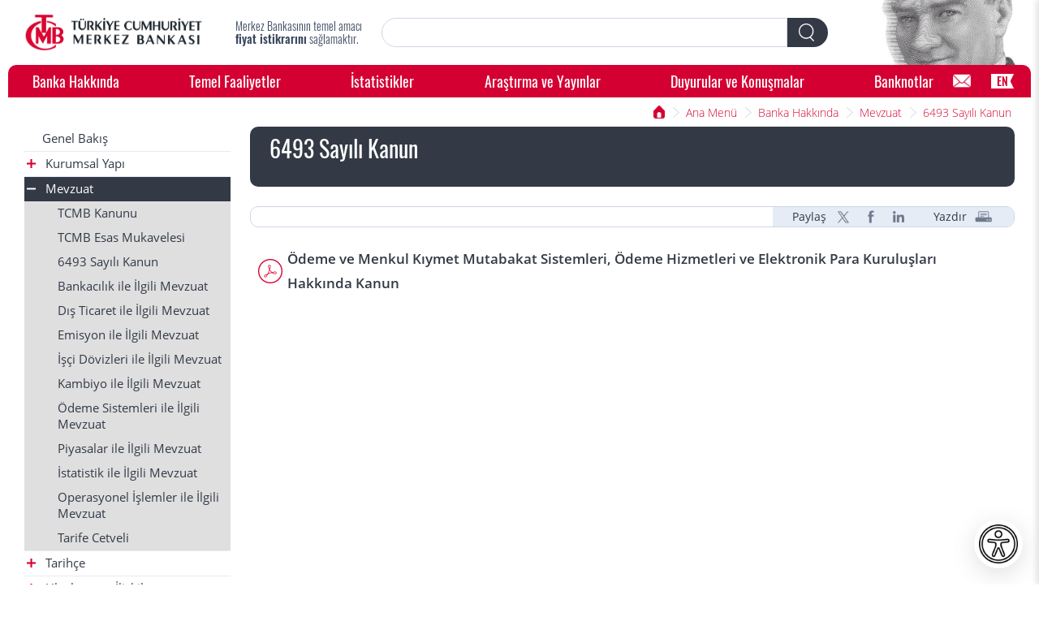

--- FILE ---
content_type: text/html; charset=UTF-8
request_url: https://www.tcmb.gov.tr/wps/wcm/connect/TR/TCMB+TR/Main+Menu/Banka+Hakkinda/Mevzuat/6493
body_size: 13079
content:
<!DOCTYPE html>
<html lang="tr">
<head>
  <meta charset="utf-8">
  <meta http-equiv="X-UA-Compatible" content="IE=edge"/>
   
   
        <title>TCMB - 6493 Sayılı Kanun</title>
        <meta content="TCMB - 6493 Sayılı Kanun" property="og:title">
   
 
    <meta name="description" content="Türkiye Cumhuriyet Merkez Bankası, ülkemizde para ve kur politikalarının yönetilmesinden sorumlu kurumdur. Merkez Bankasının temel amacı fiyat istikrarını sağlamaktır."/>
 
 
  <meta name="google-site-verification" content="f0v11LQTztdDxwL6nrzxd1Tl5ZHxCMHWkiTaKRwefZQ" />
  <meta content="width=device-width, initial-scale=1" name="viewport">
  <link rel="stylesheet" title="" href="/wps/wcm/connect/b6e9c44a-8071-4fe8-8606-484239a71ba6/normalize.css?MOD=AJPERES&amp;CACHEID=ROOTWORKSPACE-b6e9c44a-8071-4fe8-8606-484239a71ba6-m0tZu6S" type="text/css" />
<link rel="stylesheet" title="" href="/wps/wcm/connect/a2bf45de-6b52-421d-bbce-04cebdd7b329/components.css?MOD=AJPERES&amp;CACHEID=ROOTWORKSPACE-a2bf45de-6b52-421d-bbce-04cebdd7b329-m1ERchx" type="text/css" />
<link rel="stylesheet" title="" href="/wps/wcm/connect/d5629c5c-e90b-4e9c-ae2b-733f285edfdc/bootstrap_table.css?MOD=AJPERES&amp;CACHEID=ROOTWORKSPACE-d5629c5c-e90b-4e9c-ae2b-733f285edfdc-m2i0ycj" type="text/css" />
<style>
    .graphics-conteiner-no-radius {
      border-radius: 0px !important;
    }
    .filterHeaders {
      color: #006387;
    }
    .highlight{background-color: #a3953b; color:white;}
  </style>
<link rel="StyleSheet" href="/wps/wcm/connect/design/project+css/project.css?subtype=css" type="text/css">
  <script src="/wps/wcm/connect/baecd942-1031-4741-9ccf-0bb01dcc276c/webfont.js?MOD=AJPERES&amp;CACHEID=ROOTWORKSPACE-baecd942-1031-4741-9ccf-0bb01dcc276c-m0tZhx0" type="text/javascript"></script>
  <!-- [if lt IE 9]><script src="https://cdnjs.cloudflare.com/ajax/libs/html5shiv/3.7.3/html5shiv.min.js" type="text/javascript"></script><![endif] -->
  <script type="text/javascript">!function(o,c){var n=c.documentElement,t=" w-mod-";n.className+=t+"js",("ontouchstart"in o||o.DocumentTouch&&c instanceof DocumentTouch)&&(n.className+=t+"touch")}(window,document);
</script>
  <link href="/wps/wcm/connect/aceca2cb-abc7-49e9-973a-74e5e4fd986a/Favicon%281%29.png?MOD=AJPERES&amp;CACHEID=ROOTWORKSPACE-aceca2cb-abc7-49e9-973a-74e5e4fd986a-nrp7cpr" rel="shortcut icon" type="image/x-icon">
  <link href="/wps/wcm/connect/219c2f50-025a-4eab-bd7a-93334d6a2180/Favicon_L.png?MOD=AJPERES&amp;CACHEID=ROOTWORKSPACE-219c2f50-025a-4eab-bd7a-93334d6a2180-nrp7fSj" rel="apple-touch-icon">
  <meta name="format-detection" content="telephone=no">
  <style>
.search-textfield {
    -webkit-appearance: none;
    -webkit-border-top-right-radius:0;
    -webkit-border-bottom-right-radius:0;
}
</style>
<!-- Global site tag (gtag.js) - Google Analytics -->
<script async src="https://www.googletagmanager.com/gtag/js?id=UA-46219581-1"></script>
<script>
  if(localStorage.getItem("CookieConsentSetting") == "1"){
     window.dataLayer = window.dataLayer || [];
     function gtag(){dataLayer.push(arguments);}
     gtag('js', new Date());
     gtag('config', 'G-5MZ9LSZFG2');
  }
</script>

<!--Accessibility-->
<link rel="stylesheet" title="" href="/wps/wcm/connect/373439d3-7f71-4bb1-802a-16bf6e80e052/accessibility-features.css?MOD=AJPERES&amp;CACHEID=ROOTWORKSPACE-373439d3-7f71-4bb1-802a-16bf6e80e052-pL8VqLB" type="text/css" />
<link rel="stylesheet" title="" href="/wps/wcm/connect/9ecc550a-9b56-475c-b257-a3d08cf97e0d/accessibility-menu.css?MOD=AJPERES&amp;CACHEID=ROOTWORKSPACE-9ecc550a-9b56-475c-b257-a3d08cf97e0d-pL75lhQ" type="text/css" />
<link href="https://fonts.cdnfonts.com/css/opendyslexic" rel="stylesheet">
</head>
<body>
<header class="header">
<div class="header-top-block">
<a href="/wps/wcm/connect/TR/TCMB+TR" title="Ana Sayfa" target="" class="logo-tcmb w-inline-block"><img alt="Ana Sayfa" src="/wps/wcm/connect/262f6943-1f47-44b8-9471-a488940f31d4/302x61pxLogo-01-01.png?MOD=AJPERES&amp;CACHEID=ROOTWORKSPACE-262f6943-1f47-44b8-9471-a488940f31d4-nrp8FQu"></a>
        <div class="slogan">

<div>Merkez Bankasının temel amacı <strong>fiyat istikrarını</strong> sağlamaktır.</div>


        </div>
        <a class="mobile-hamburger w-inline-block" ></a>
        <div class="site-search" role="search">
            <div class="search-form-block w-form">
          <form id="wf-form-Search-Form" name="wf-form-Search-Form" data-name="Search Form" method="get" class="search-form" action="
/wps/wcm/connect/tr/tcmb+tr/search+results

"><input type="text" class="search-textfield w-input" maxlength="256" title="Arama" name="search-query" data-name="Arama" id="search-query" required="" value="">
            <div class="search-filter">
              <div class="search-filter-sub">
                <div>Filter sub sontent</div>
              </div>
            </div><a type="submit" onclick="doSearchFromOtherPage($('#search-query'), 'wf-form-Search-Form');" class="search-button-tcmb w-inline-block"></a></form>

            </div>
        </div>
        <div class="header-right-tcmb"></div>
    </div>

<nav class="navigation-tcmb">


        <div role="search" class="mob site-search">
        <div class="search-form-block w-form">
          <form id="wf-form-Search-Mobil-Form" name="wf-form-Search-Mobil-Form" data-name="Search Form" class="mob search-form" action="
/wps/wcm/connect/tr/tcmb+tr/search+results

"><input type="text" class="search-textfield w-input" maxlength="256" name="search-query" value="" id="mobile-search" required="" title="Arama">

            <div class="search-filter"></div><a type="submit" onclick="doSearchFromOtherPage($('#mobile-search'), 'wf-form-Search-Mobil-Form');" class="search-button w-inline-block"></a></form>
        </div>
        <div class="search-filter-sub">
          <div>Filter sub sontent</div>
        </div>
      </div>

<div class="nav-space"><a class="nav-link-tcmb" href="#" mega-id="about">Banka Hakkında</a><a class="nav-link-tcmb" href="#" mega-id="functions">Temel Faaliyetler</a><a class="nav-link-tcmb" href="#" mega-id="statistics">İstatistikler</a><a class="nav-link-tcmb" href="#" mega-id="research">Araştırma ve Yayınlar</a><a class="nav-link-tcmb" href="#" mega-id="announcements">Duyurular ve Konuşmalar</a><a class="nav-link-tcmb" href="#" mega-id="banknotes">Banknotlar</a></div>
<div class="mega-menu-content"><div class="about nav-mega-menu" id="about">
<div class="nav-mega-highlight">
<div class="nav-mega-banner w-inline-block">
    <img class="nav-mega-bannerimg" alt="Banka Hakkında" src="/wps/wcm/connect/aa6d0729-0a3d-4abc-987f-8957767d442c/megamenu_bankahakkinda+copy.webp?MOD=AJPERES&amp;CACHEID=ROOTWORKSPACE-aa6d0729-0a3d-4abc-987f-8957767d442c-pe-R2f5" loading="lazy">                    
                </div>
</div>

<div class="nav-mega-links">


	<a class="nav-mega-main-link" href="/wps/wcm/connect/TR/TCMB+TR/Main+Menu/Banka+Hakkinda">Banka Hakkında</a>




		<a class="nav-mega-link" href="/wps/wcm/connect/TR/TCMB+TR/Main+Menu/Banka+Hakkinda/Genel+Bakis">Genel Bakış</a>





		<a class="nav-mega-link" href="/wps/wcm/connect/TR/TCMB+TR/Main+Menu/Banka+Hakkinda/Kurumsal+Yapi">Kurumsal Yapı</a>





		<a class="nav-mega-link" href="/wps/wcm/connect/TR/TCMB+TR/Main+Menu/Banka+Hakkinda/Mevzuat">Mevzuat</a>





		<a class="nav-mega-link" href="/wps/wcm/connect/TR/TCMB+TR/Main+Menu/Banka+Hakkinda/Tarihce">Tarihçe</a>





		<a class="nav-mega-link" href="/wps/wcm/connect/TR/TCMB+TR/Main+Menu/Banka+Hakkinda/Uluslararasi+Iliskiler">Uluslararası İlişkiler</a>





		<a class="nav-mega-link" href="/wps/wcm/connect/TR/TCMB+TR/Main+Menu/Banka+Hakkinda/Yatirimci+Iliskileri">Yatırımcı İlişkileri</a>




		<a class="nav-mega-link" target="_blank" rel="noopener noreferrer" href="http://insankaynaklari.tcmb.gov.tr/">İnsan Kaynakları</a>






		<a class="nav-mega-link" href="/wps/wcm/connect/TR/TCMB+TR/Main+Menu/Banka+Hakkinda/Egitim-Akademik">Eğitim &amp; Akademik</a>





		<a class="nav-mega-link" href="/wps/wcm/connect/TR/TCMB+TR/Main+Menu/Banka+Hakkinda/TL+Simgesi">TL Simgesi</a>





		<a class="nav-mega-link" href="/wps/wcm/connect/TR/TCMB+TR/Main+Menu/Banka+Hakkinda/Sikca+Sorulan+Sorular">Sıkça Sorulan Sorular</a>





		<a class="nav-mega-link" href="/wps/wcm/connect/TR/TCMB+TR/Main+Menu/Banka+Hakkinda/KulturelSanatsal">Kültürel ve Sanatsal Faaliyetler</a>





		<a class="nav-mega-link" href="/wps/wcm/connect/TR/TCMB+TR/Main+Menu/Banka+Hakkinda/Iletisim">İletişim</a>

</div>
</div><div class="functions nav-mega-menu" id="functions">
<div class="nav-mega-highlight">
<div class="nav-mega-banner w-inline-block">
    <img class="nav-mega-bannerimg" alt="Temel Faaliyetler" src="/wps/wcm/connect/419f4abd-f4e1-4347-ac9f-979bd58aae92/megamenu_temelfaaliyetler+copy.webp?MOD=AJPERES&amp;CACHEID=ROOTWORKSPACE-419f4abd-f4e1-4347-ac9f-979bd58aae92-pe-Q.UK" loading="lazy">                    
                </div>
</div>

<div class="nav-mega-links">


	<a class="nav-mega-main-link" href="/wps/wcm/connect/TR/TCMB+TR/Main+Menu/Temel+Faaliyetler">Temel Faaliyetler</a>




		<a class="nav-mega-link" href="/wps/wcm/connect/TR/TCMB+TR/Main+Menu/Temel+Faaliyetler/Para+Politikasi">Para Politikası</a>





		<a class="nav-mega-link" href="/wps/wcm/connect/TR/TCMB+TR/Main+Menu/Temel+Faaliyetler/Piyasalar">Piyasa İşlemleri</a>





		<a class="nav-mega-link" href="/wps/wcm/connect/TR/TCMB+TR/Main+Menu/Temel+Faaliyetler/Hazine+Islemleri">Hazine İşlemleri</a>





		<a class="nav-mega-link" href="/wps/wcm/connect/TR/TCMB+TR/Main+Menu/Temel+Faaliyetler/Doviz+Efektif">Döviz Kuru Politikası</a>





		<a class="nav-mega-link" href="/wps/wcm/connect/TR/TCMB+TR/Main+Menu/Temel+Faaliyetler/Rezerv+Yonetimi">Rezerv Yönetimi</a>





		<a class="nav-mega-link" href="/wps/wcm/connect/TR/TCMB+TR/Main+Menu/Temel+Faaliyetler/Odeme+Sistemleri">Ödeme Sistemleri</a>





		<a class="nav-mega-link" href="/wps/wcm/connect/TR/TCMB+TR/Main+Menu/Temel+Faaliyetler/Odeme+Hizmetleri">Ödeme Hizmetleri</a>





		<a class="nav-mega-link" href="/wps/wcm/connect/TR/TCMB+TR/Main+Menu/Temel+Faaliyetler/Banknot+Basimi">Banknot Basımı</a>

</div>
</div><div class="statistics nav-mega-menu" id="statistics">
<div class="nav-mega-highlight">
<div class="nav-mega-banner w-inline-block">
    <img class="nav-mega-bannerimg" alt="İstatistikler" src="/wps/wcm/connect/9cfa4ff8-1bc7-4ba0-9131-9915450152e7/megamenu_istatistikler+copy.webp?MOD=AJPERES&amp;CACHEID=ROOTWORKSPACE-9cfa4ff8-1bc7-4ba0-9131-9915450152e7-pe-QY-R" loading="lazy">                    
                </div>
</div>

<div class="nav-mega-links">


	<a class="nav-mega-main-link" href="/wps/wcm/connect/TR/TCMB+TR/Main+Menu/Istatistikler">İstatistikler</a>



		<a class="nav-mega-link" target="_blank" rel="noopener noreferrer" href="http://evds2.tcmb.gov.tr/">Elektronik Veri Dağıtım Sistemi (EVDS)</a>





		<a class="nav-mega-link" target="_blank" rel="noopener noreferrer" href="https://appg.tcmb.gov.tr/igmvytsfe-dis/tr ">Veri Yayımlama Takvimi</a>






		<a class="nav-mega-link" href="/wps/wcm/connect/TR/TCMB+TR/Main+Menu/Istatistikler/Enflasyon+Verileri">Enflasyon Verileri</a>





		<a class="nav-mega-link" href="/wps/wcm/connect/TR/TCMB+TR/Main+Menu/Istatistikler/Odemeler+Dengesi+ve+Ilgili+Istatistikler">Ödemeler Dengesi ve İlgili İstatistikler</a>





		<a class="nav-mega-link" href="/wps/wcm/connect/TR/TCMB+TR/Main+Menu/Istatistikler/Parasal+ve+Finansal+Istatistikler">Parasal ve Finansal İstatistikler</a>





		<a class="nav-mega-link" href="/wps/wcm/connect/TR/TCMB+TR/Main+Menu/Istatistikler/Faiz+Istatistikleri">Faiz ve Kâr Payı İstatistikleri</a>





		<a class="nav-mega-link" href="/wps/wcm/connect/TR/TCMB+TR/Main+Menu/Istatistikler/Reel+Sektor+Istatistikleri">Reel Sektör İstatistikleri</a>





		<a class="nav-mega-link" href="/wps/wcm/connect/TR/TCMB+TR/Main+Menu/Istatistikler/Egilim+Anketleri">Eğilim Anketleri</a>





		<a class="nav-mega-link" href="/wps/wcm/connect/TR/TCMB+TR/Main+Menu/Istatistikler/Bankacilik+Verileri">Bankacılık Verileri</a>





		<a class="nav-mega-link" href="/wps/wcm/connect/TR/TCMB+TR/Main+Menu/Istatistikler/Piyasa+Verileri">Piyasa Verileri</a>





		<a class="nav-mega-link" href="/wps/wcm/connect/TR/TCMB+TR/Main+Menu/Istatistikler/Doviz+Kurlari">Döviz Kurları</a>





		<a class="nav-mega-link" href="/wps/wcm/connect/TR/TCMB+TR/Main+Menu/Istatistikler/TCMB+Analitik+Bilanco">TCMB Analitik Bilanço</a>

</div>
</div><div class="research nav-mega-menu" id="research">
<div class="nav-mega-highlight">
<div class="nav-mega-banner w-inline-block">
    <img class="nav-mega-bannerimg" alt="Araştırma ve Yayınlar" src="/wps/wcm/connect/264ff0d6-9520-4290-a7a6-f76e0de60910/ER+TR+%281%29+copy.webp?MOD=AJPERES&amp;CACHEID=ROOTWORKSPACE-264ff0d6-9520-4290-a7a6-f76e0de60910-pxfj7NR" loading="lazy">                    
                </div>
</div>

<div class="nav-mega-links">


	<a class="nav-mega-main-link" href="/wps/wcm/connect/TR/TCMB+TR/Main+Menu/Yayinlar">Araştırma ve Yayınlar</a>




		<a class="nav-mega-link" href="/wps/wcm/connect/TR/TCMB+TR/Main+Menu/Yayinlar/Raporlar">Raporlar</a>





		<a class="nav-mega-link" href="/wps/wcm/connect/TR/TCMB+TR/Main+Menu/Yayinlar/Para+Politikasi+Metinleri">Para Politikası Metinleri</a>





		<a class="nav-mega-link" href="/wps/wcm/connect/TR/TCMB+TR/Main+Menu/Yayinlar/Arastirmagundemi">Araştırma Gündemi ve Veri Araştırma Merkezi</a>





		<a class="nav-mega-link" href="/wps/wcm/connect/TR/TCMB+TR/Main+Menu/Yayinlar/Central+Bank+Review">Central Bank Review</a>





		<a class="nav-mega-link" href="/wps/wcm/connect/TR/TCMB+TR/Main+Menu/Yayinlar/Arastirma+Yayinlari">Araştırma Yayınları</a>





		<a class="nav-mega-link" href="/wps/wcm/connect/TR/TCMB+TR/Main+Menu/Yayinlar/Merkezin+Guncesi">Merkezin Güncesi</a>





		<a class="nav-mega-link" href="/wps/wcm/connect/TR/TCMB+TR/Main+Menu/Yayinlar/Kitap%2C+Kitapciklar+ve+Brosur">Kitaplar, Kitapçıklar ve Broşürler</a>





		<a class="nav-mega-link" href="/wps/wcm/connect/TR/TCMB+TR/Main+Menu/Yayinlar/Calismalar">Çalışmalar</a>

</div>
</div><div class="announcements nav-mega-menu" id="announcements">
<div class="nav-mega-highlight">
<div class="nav-mega-banner w-inline-block">
    <img class="nav-mega-bannerimg" alt="Duyurular ve Konuşmalar" src="/wps/wcm/connect/a27f443a-32d2-43a8-a179-a9b7f1c6be9e/megamenu_duyurular+copy.webp?MOD=AJPERES&amp;CACHEID=ROOTWORKSPACE-a27f443a-32d2-43a8-a179-a9b7f1c6be9e-pe-QSPi" loading="lazy">                    
                </div>
</div>

<div class="nav-mega-links">


	<a class="nav-mega-main-link" href="/wps/wcm/connect/TR/TCMB+TR/Main+Menu/Duyurular">Duyurular ve Konuşmalar</a>




		<a class="nav-mega-link" href="/wps/wcm/connect/TR/TCMB+TR/Main+Menu/Duyurular/Baskanin+Konusmalari">Başkan&#39;ın Konuşmaları</a>





		<a class="nav-mega-link" href="/wps/wcm/connect/TR/TCMB+TR/Main+Menu/Duyurular/Basin">Basın Duyuruları</a>





		<a class="nav-mega-link" href="/wps/wcm/connect/TR/TCMB+TR/Main+Menu/Duyurular/Gorsel+Kutuphane">Görsel Kütüphane</a>





		<a class="nav-mega-link" href="/wps/wcm/connect/TR/TCMB+TR/Main+Menu/Duyurular/Sosyal+Medya">Sosyal Medya</a>





		<a class="nav-mega-link" href="/wps/wcm/connect/TR/TCMB+TR/Main+Menu/Duyurular/Canli+Yayin">Canlı Yayın</a>





		<a class="nav-mega-link" href="/wps/wcm/connect/TR/TCMB+TR/Main+Menu/Duyurular/Takvim">Takvim</a>





		<a class="nav-mega-link" href="/wps/wcm/connect/TR/TCMB+TR/Main+Menu/Duyurular/Basinla+Iliskiler">Basınla İlişkiler</a>

</div>
</div><div class="banknotes nav-mega-menu" id="banknotes">
<div class="nav-mega-highlight">
<div class="nav-mega-banner w-inline-block">
    <img class="nav-mega-bannerimg" alt="Banknotlar" src="/wps/wcm/connect/41bef4e4-1624-42b5-8743-479d3922fc2b/megamenu_banknotlar+copy.webp?MOD=AJPERES&amp;CACHEID=ROOTWORKSPACE-41bef4e4-1624-42b5-8743-479d3922fc2b-pe-QQXR" loading="lazy">                    
                </div>
</div>

<div class="nav-mega-links">


	<a class="nav-mega-main-link" href="/wps/wcm/connect/TR/TCMB+TR/Main+Menu/Banknotlar">Banknotlar</a>




		<a class="nav-mega-link" href="/wps/wcm/connect/TR/TCMB+TR/Main+Menu/Banknotlar/Banknotlarla+ilgili+Genel+Bilgiler">Banknotlarla İlgili Genel Bilgiler</a>





		<a class="nav-mega-link" href="/wps/wcm/connect/TR/TCMB+TR/Main+Menu/Banknotlar/Cumhuriyet+Donemi+Banknotlari">Cumhuriyet Dönemi Banknotları</a>





		<a class="nav-mega-link" href="/wps/wcm/connect/TR/TCMB+TR/Main+Menu/Banknotlar/Dolasimdaki+Banknotlar">Dolaşımdaki Banknotlar ve Güvenlik Özellikleri</a>





		<a class="nav-mega-link" href="/wps/wcm/connect/TR/TCMB+TR/Main+Menu/Banknotlar/Sahte+Banknotlar">Sahte Banknotlar</a>

</div>
</div></div>

<a href="/wps/wcm/connect/tr/tcmb+tr/bottom+menu/diger/bilgiedinme"  class="nav-contact-form" aria-label="Bilgi Edinme"></a>


        <div class="nav-profile-sub">
            <div class="w-form">
                <form>
                    <div class="nav-profile-selector w-radio"><input checked="true" class="w-radio-input" data-name="Profile" id="Genel Kullanıcı" name="Profile" type="radio" value="Genel Kullanıcı"><label class="w-form-label" for="Genel Kullanıcı">Genel Kullanıcı</label></div>
                    <div class="nav-profile-selector w-radio"><input class="w-radio-input" data-name="Profile" id="Basın" name="Profile" type="radio" value="Basın"><label class="w-form-label" for="Basın">Basın</label></div>
                    <div class="nav-profile-selector w-radio"><input class="w-radio-input" data-name="Profile" id="YAE" name="Profile" type="radio" value="YAE"><label class="w-form-label" for="YAE">Yatırımcı / Analist / Ekonomist</label></div>
                    <div class="nav-profile-selector w-radio"><input class="w-radio-input" data-name="Profile" id="Öğrenci" name="Profile" type="radio" value="Öğrenci"><label class="w-form-label" for="Öğrenci">Öğrenci</label></div>
                    <div class="nav-profile-selector w-radio"><input class="w-radio-input" data-name="Profile" id="Akademisyen" name="Profile" type="radio" value="Akademisyen"><label class="w-form-label" for="Akademisyen">Akademisyen</label></div>
                </form>
            </div>
        </div>

<a class="nav-lang-tcmb" href="/wps/wcm/connect/en/tcmb+en">EN</a>


</nav>
</header>
<div class="overlay"></div>
<section class="sub-top">
    <div class="sub-breadcrumb">
      <div class="sub-breadcrumb-box">
		  <a href="#" class="sub-breadcrumb-home w-inline-block"></a>
		  <a href="#" class="sub-breadcrumb-link">Ana Sayfa</a>

<a href="/wps/wcm/connect/TR/TCMB+TR/Main+Menu" class="sub-breadcrumb-link w-inline-block">Ana Menü</a>



<a href="/wps/wcm/connect/TR/TCMB+TR/Main+Menu/Banka+Hakkinda" class="sub-breadcrumb-link w-inline-block">Banka Hakkında</a>



<a href="/wps/wcm/connect/TR/TCMB+TR/Main+Menu/Banka+Hakkinda/Mevzuat" class="sub-breadcrumb-link w-inline-block">Mevzuat</a>



<a href="/wps/wcm/connect/TR/TCMB+TR/Main+Menu/Banka+Hakkinda/Mevzuat/6493" class="sub-breadcrumb-link w-inline-block">6493 Sayılı Kanun</a>

	  </div>
    </div>
</section>
<main class="sub-main w-clearfix" role="main">





	 <nav class="sub-left-menu">
      <div class="sub-left-link-box">


<a href="/wps/wcm/connect/TR/TCMB+TR/Main+Menu/Banka+Hakkinda/Genel+Bakis" class="sub-left-link">Genel Bakış</a>


</div>
<div class="sub-left-link-box">

 
   
    
		<a href="/wps/wcm/connect/TR/TCMB+TR/Main+Menu/Banka+Hakkinda/Kurumsal+Yapi/" class="sub-left-link sub-left-link-in"><i class="ic-plus"></i>
Kurumsal Yapı
</a>
<div class="sub-left-link-node-box">				
   

   




<div class="open sub-left-link-node-box"><a href="/wps/wcm/connect/TR/TCMB+TR/Main+Menu/Banka+Hakkinda/Kurumsal+Yapi/Yonetim/" class="sub-left-link-node">Yönetim</a></div>





<div class="open sub-left-link-node-box"><a href="/wps/wcm/connect/TR/TCMB+TR/Main+Menu/Banka+Hakkinda/Kurumsal+Yapi/Organizasyon+Semasi" class="sub-left-link-node">Organizasyon Şeması</a></div>





<div class="open sub-left-link-node-box"><a href="/wps/wcm/connect/TR/TCMB+TR/Main+Menu/Banka+Hakkinda/Kurumsal+Yapi/Idare+Merkezi/" class="sub-left-link-node">İdare Merkezi</a></div>





<div class="open sub-left-link-node-box"><a href="/wps/wcm/connect/TR/TCMB+TR/Main+Menu/Banka+Hakkinda/Kurumsal+Yapi/Banknot+Matbaasi" class="sub-left-link-node">Banknot Matbaası</a></div>





<div class="open sub-left-link-node-box"><a href="/wps/wcm/connect/TR/TCMB+TR/Main+Menu/Banka+Hakkinda/Kurumsal+Yapi/Subeler" class="sub-left-link-node">Şubeler</a></div>





<div class="open sub-left-link-node-box"><a href="/wps/wcm/connect/TR/TCMB+TR/Main+Menu/Banka+Hakkinda/Kurumsal+Yapi/Sermaye+ve+Hissedarlik+Yapisi" class="sub-left-link-node">Sermaye ve Hissedarlık Yapısı</a></div>





<div class="open sub-left-link-node-box"><a href="/wps/wcm/connect/TR/TCMB+TR/Main+Menu/Banka+Hakkinda/Kurumsal+Yapi/Bagimsiz+Denetim+Raporlarii/" class="sub-left-link-node">Bağımsız Denetim Raporları</a></div>





<div class="open sub-left-link-node-box"><a href="/wps/wcm/connect/TR/TCMB+TR/Main+Menu/Banka+Hakkinda/Kurumsal+Yapi/Kar+Zarar+Tablosu" class="sub-left-link-node">Kâr ve Zarar Tablosu</a></div>

</div></div>
<div class="sub-left-link-box">
<a href="/wps/wcm/connect/TR/TCMB+TR/Main+Menu/Banka+Hakkinda/Mevzuat/" class="sub-left-link sub-left-link-in open">
<i class="ic-minus"></i>
Mevzuat
</a>				
<div class="sub-left-link-node-box open">





<div class="open sub-left-link-node-box"><a href="/wps/wcm/connect/TR/TCMB+TR/Main+Menu/Banka+Hakkinda/Mevzuat/TCMB+Kanunu/" class="sub-left-link-node">TCMB Kanunu</a></div>





<div class="open sub-left-link-node-box"><a href="/wps/wcm/connect/TR/TCMB+TR/Main+Menu/Banka+Hakkinda/Mevzuat/TCMB+Esas+Mukavelesi/" class="sub-left-link-node">TCMB Esas Mukavelesi</a></div>





<div class="open sub-left-link-node-box"><a href="/wps/wcm/connect/TR/TCMB+TR/Main+Menu/Banka+Hakkinda/Mevzuat/6493/" class="sub-left-link-node">6493 Sayılı Kanun</a></div>





<div class="open sub-left-link-node-box"><a href="/wps/wcm/connect/TR/TCMB+TR/Main+Menu/Banka+Hakkinda/Mevzuat/Bankacilik/" class="sub-left-link-node">Bankacılık ile İlgili Mevzuat</a></div>





<div class="open sub-left-link-node-box"><a href="/wps/wcm/connect/TR/TCMB+TR/Main+Menu/Banka+Hakkinda/Mevzuat/Dis+Ticaret/" class="sub-left-link-node">Dış Ticaret ile İlgili Mevzuat</a></div>





<div class="open sub-left-link-node-box"><a href="/wps/wcm/connect/TR/TCMB+TR/Main+Menu/Banka+Hakkinda/Mevzuat/Emisyon/" class="sub-left-link-node">Emisyon ile İlgili Mevzuat</a></div>





<div class="open sub-left-link-node-box"><a href="/wps/wcm/connect/TR/TCMB+TR/Main+Menu/Banka+Hakkinda/Mevzuat/Isci+Dovizleri/" class="sub-left-link-node">İşçi Dövizleri ile İlgili Mevzuat</a></div>





<div class="open sub-left-link-node-box"><a href="/wps/wcm/connect/TR/TCMB+TR/Main+Menu/Banka+Hakkinda/Mevzuat/Kambiyo/" class="sub-left-link-node">Kambiyo ile İlgili Mevzuat</a></div>





<div class="open sub-left-link-node-box"><a href="/wps/wcm/connect/TR/TCMB+TR/Main+Menu/Banka+Hakkinda/Mevzuat/Odeme+Sistemleri/" class="sub-left-link-node">Ödeme Sistemleri ile İlgili Mevzuat</a></div>





<div class="open sub-left-link-node-box"><a href="/wps/wcm/connect/TR/TCMB+TR/Main+Menu/Banka+Hakkinda/Mevzuat/Piyasalar/" class="sub-left-link-node">Piyasalar ile İlgili Mevzuat</a></div>





<div class="open sub-left-link-node-box"><a href="/wps/wcm/connect/TR/TCMB+TR/Main+Menu/Banka+Hakkinda/Mevzuat/Istatistik/" class="sub-left-link-node">İstatistik ile İlgili Mevzuat</a></div>





<div class="open sub-left-link-node-box"><a href="/wps/wcm/connect/TR/TCMB+TR/Main+Menu/Banka+Hakkinda/Mevzuat/Operasyon+Mevzuat/" class="sub-left-link-node">Operasyonel İşlemler ile İlgili Mevzuat</a></div>





<div class="open sub-left-link-node-box"><a href="/wps/wcm/connect/TR/TCMB+TR/Main+Menu/Banka+Hakkinda/Mevzuat/Tarife+Cetveli/" class="sub-left-link-node">Tarife Cetveli</a></div>

</div></div>
<div class="sub-left-link-box">

 
   
    
		<a href="/wps/wcm/connect/TR/TCMB+TR/Main+Menu/Banka+Hakkinda/Tarihce/" class="sub-left-link sub-left-link-in"><i class="ic-plus"></i>
Tarihçe
</a>
<div class="sub-left-link-node-box">				
   

   




<div class="open sub-left-link-node-box"><a href="/wps/wcm/connect/TR/TCMB+TR/Main+Menu/Banka+Hakkinda/Tarihce/Tarihcemiz/" class="sub-left-link-node">Merkez Bankası Tarihçesi</a></div>





<div class="open sub-left-link-node-box"><a href="/wps/wcm/connect/TR/TCMB+TR/Main+Menu/Banka+Hakkinda/Tarihce/Baskanlar" class="sub-left-link-node">Kuruluşundan Günümüze Merkez Bankası Başkanları</a></div>

</div></div>
<div class="sub-left-link-box">

 
   
    
		<a href="/wps/wcm/connect/TR/TCMB+TR/Main+Menu/Banka+Hakkinda/Uluslararasi+Iliskiler/" class="sub-left-link sub-left-link-in"><i class="ic-plus"></i>
Uluslararası İlişkiler
</a>
<div class="sub-left-link-node-box">				
   

   




<div class="open sub-left-link-node-box"><a href="/wps/wcm/connect/TR/TCMB+TR/Main+Menu/Banka+Hakkinda/Uluslararasi+Iliskiler/Uluslararasi+Kuruluslar" class="sub-left-link-node">Uluslararası Kuruluşlar ve Platformlar ile İlişkiler</a></div>





<div class="open sub-left-link-node-box"><a href="/wps/wcm/connect/TR/TCMB+TR/Main+Menu/Banka+Hakkinda/Uluslararasi+Iliskiler/Ikili+Iliskiler" class="sub-left-link-node">Merkez Bankaları İkili İlişkiler</a></div>

</div></div>
<div class="sub-left-link-box">

 
   
    
		<a href="/wps/wcm/connect/TR/TCMB+TR/Main+Menu/Banka+Hakkinda/Yatirimci+Iliskileri/" class="sub-left-link sub-left-link-in"><i class="ic-plus"></i>
Yatırımcı İlişkileri
</a>
<div class="sub-left-link-node-box">				
   

   




<div class="open sub-left-link-node-box"><a href="/wps/wcm/connect/TR/TCMB+TR/Main+Menu/Banka+Hakkinda/Yatirimci+Iliskileri/Toplantilar" class="sub-left-link-node">Yatırımcı Toplantıları</a></div>





<div class="open sub-left-link-node-box"><a href="/wps/wcm/connect/TR/TCMB+TR/Main+Menu/Banka+Hakkinda/Yatirimci+Iliskileri/Konusma+Rapor+Sunum" class="sub-left-link-node">Konuşmalar, Raporlar ve Sunumlar</a></div>





<div class="open sub-left-link-node-box"><a href="/wps/wcm/connect/TR/TCMB+TR/Main+Menu/Banka+Hakkinda/Yatirimci+Iliskileri/Temel+Ekonomik+Gelismeeler/" class="sub-left-link-node">Temel Ekonomik Gelişmeler</a></div>





<div class="open sub-left-link-node-box"><a href="/wps/wcm/connect/TR/TCMB+TR/Main+Menu/Banka+Hakkinda/Yatirimci+Iliskileri/Ilgili+Baglanti" class="sub-left-link-node">İlgili Bağlantılar</a></div>

</div></div>
<div class="sub-left-link-box">

<a class="sub-left-link" target="_blank" href="http://insankaynaklari.tcmb.gov.tr/" >İnsan Kaynakları</a>



</div>
<div class="sub-left-link-box">

 
   
    
		<a href="/wps/wcm/connect/TR/TCMB+TR/Main+Menu/Banka+Hakkinda/Egitim-Akademik/" class="sub-left-link sub-left-link-in"><i class="ic-plus"></i>
Eğitim &amp; Akademik
</a>
<div class="sub-left-link-node-box">				
   

   




<div class="open sub-left-link-node-box"><a href="/wps/wcm/connect/TR/TCMB+TR/Main+Menu/Banka+Hakkinda/Egitim-Akademik/Finansal+Okuryazarlik/" class="sub-left-link-node">Finansal Okuryazarlık ve Ekonomi Eğitimi</a></div>





<div class="open sub-left-link-node-box"><a href="/wps/wcm/connect/TR/TCMB+TR/Main+Menu/Banka+Hakkinda/Egitim-Akademik/Makale" class="sub-left-link-node">Merkez Bankası Üniversite Öğrencileri Makale Yarışması</a></div>





<div class="open sub-left-link-node-box"><a href="/wps/wcm/connect/TR/TCMB+TR/Main+Menu/Banka+Hakkinda/Egitim-Akademik/TCMB+Tanitim/" class="sub-left-link-node">TCMB Tanıtım Programı</a></div>





<div class="open sub-left-link-node-box"><a href="/wps/wcm/connect/TR/TCMB+TR/Main+Menu/Banka+Hakkinda/Egitim-Akademik/ACMDP/" class="sub-left-link-node">Akademik Çalışmalar İçin Mali Destek</a></div>





<div class="open sub-left-link-node-box"><a href="/wps/wcm/connect/TR/TCMB+TR/Main+Menu/Banka+Hakkinda/Egitim-Akademik/Terimler+Sozlugu/" class="sub-left-link-node">Terimler Sözlüğü</a></div>





<div class="open sub-left-link-node-box"><a href="/wps/wcm/connect/TR/TCMB+TR/Main+Menu/Banka+Hakkinda/Egitim-Akademik/Konferanslar/" class="sub-left-link-node">Konferans, Seminer ve Çalıştaylar</a></div>




<div class="open sub-left-link-node-box"><a href="http://kutuphane.tcmb.gov.tr/client/defaultout" class="sub-left-link-node">Kütüphane</a></div>


</div></div>
<div class="sub-left-link-box">

 
   
    
		<a href="/wps/wcm/connect/TR/TCMB+TR/Main+Menu/Banka+Hakkinda/TL+Simgesi/" class="sub-left-link sub-left-link-in"><i class="ic-plus"></i>
TL Simgesi
</a>
<div class="sub-left-link-node-box">				
   

   




<div class="open sub-left-link-node-box"><a href="/wps/wcm/connect/TR/TCMB+TR/Main+Menu/Banka+Hakkinda/TL+Simgesi/Kurulum" class="sub-left-link-node">Kurulum</a></div>

</div></div>
<div class="sub-left-link-box">

 
   
    
		<a href="/wps/wcm/connect/TR/TCMB+TR/Main+Menu/Banka+Hakkinda/Sikca+Sorulan+Sorular/" class="sub-left-link sub-left-link-in"><i class="ic-plus"></i>
Sıkça Sorulan Sorular
</a>
<div class="sub-left-link-node-box">				
   

   




<div class="open sub-left-link-node-box"><a href="/wps/wcm/connect/TR/TCMB+TR/Main+Menu/Banka+Hakkinda/Sikca+Sorulan+Sorular/Para+Politikasi+ve+Enflasyon+Hedeflemesi/" class="sub-left-link-node">Para Politikası ve Enflasyon Hedeflemesi</a></div>





<div class="open sub-left-link-node-box"><a href="/wps/wcm/connect/TR/TCMB+TR/Main+Menu/Banka+Hakkinda/Sikca+Sorulan+Sorular/Finansal+Istikrar/" class="sub-left-link-node">Finansal İstikrar</a></div>





<div class="open sub-left-link-node-box"><a href="/wps/wcm/connect/TR/TCMB+TR/Main+Menu/Banka+Hakkinda/Sikca+Sorulan+Sorular/Doviz+Kuru+Politikasi+ve+Rezerv+Yonetimi/" class="sub-left-link-node">Döviz Kuru Politikası ve Rezerv Yönetimi</a></div>





<div class="open sub-left-link-node-box"><a href="/wps/wcm/connect/TR/TCMB+TR/Main+Menu/Banka+Hakkinda/Sikca+Sorulan+Sorular/Emisyon+ve+Banknotlar/" class="sub-left-link-node">Emisyon ve Banknotlar</a></div>





<div class="open sub-left-link-node-box"><a href="/wps/wcm/connect/TR/TCMB+TR/Main+Menu/Banka+Hakkinda/Sikca+Sorulan+Sorular/Sermaye+ve+Hissedarlik+Yapisi/" class="sub-left-link-node">Sermaye ve Hissedarlık Yapısı</a></div>





<div class="open sub-left-link-node-box"><a href="/wps/wcm/connect/TR/TCMB+TR/Main+Menu/Banka+Hakkinda/Sikca+Sorulan+Sorular/Kurumsal/" class="sub-left-link-node">Kurumsal</a></div>





<div class="open sub-left-link-node-box"><a href="/wps/wcm/connect/TR/TCMB+TR/Main+Menu/Banka+Hakkinda/Sikca+Sorulan+Sorular/Piyasalar/" class="sub-left-link-node">Piyasalar</a></div>





<div class="open sub-left-link-node-box"><a href="/wps/wcm/connect/TR/TCMB+TR/Main+Menu/Banka+Hakkinda/Sikca+Sorulan+Sorular/Bankacilik/" class="sub-left-link-node">Bankacılık</a></div>





<div class="open sub-left-link-node-box"><a href="/wps/wcm/connect/TR/TCMB+TR/Main+Menu/Banka+Hakkinda/Sikca+Sorulan+Sorular/Kurum+Kurulus+ve+Avrupa+Birligi+ile+iliskiler/" class="sub-left-link-node">Kurum, Kuruluş ve Avrupa Birliği ile İlişkiler</a></div>





<div class="open sub-left-link-node-box"><a href="/wps/wcm/connect/TR/TCMB+TR/Main+Menu/Banka+Hakkinda/Sikca+Sorulan+Sorular/TL+Simgesi/" class="sub-left-link-node">TL Simgesi</a></div>





<div class="open sub-left-link-node-box"><a href="/wps/wcm/connect/TR/TCMB+TR/Main+Menu/Banka+Hakkinda/Sikca+Sorulan+Sorular/OdemeSistemleri/" class="sub-left-link-node">Ödeme Sistemleri</a></div>





<div class="open sub-left-link-node-box"><a href="/wps/wcm/connect/TR/TCMB+TR/Main+Menu/Banka+Hakkinda/Sikca+Sorulan+Sorular/Odeme+Hizmetleri/" class="sub-left-link-node">Ödeme Hizmetleri</a></div>





<div class="open sub-left-link-node-box"><a href="/wps/wcm/connect/TR/TCMB+TR/Main+Menu/Banka+Hakkinda/Sikca+Sorulan+Sorular/Diger/" class="sub-left-link-node">Diğer</a></div>

</div></div>
<div class="sub-left-link-box">

 
   
    
		<a href="/wps/wcm/connect/TR/TCMB+TR/Main+Menu/Banka+Hakkinda/KulturelSanatsal/" class="sub-left-link sub-left-link-in"><i class="ic-plus"></i>
Kültürel ve Sanatsal Faaliyetler
</a>
<div class="sub-left-link-node-box">				
   

   




<div class="open sub-left-link-node-box"><a href="/wps/wcm/connect/TR/TCMB+TR/Main+Menu/Banka+Hakkinda/KulturelSanatsal/SanatKoleksiyon" class="sub-left-link-node">Sanat Koleksiyonu</a></div>





<div class="open sub-left-link-node-box"><a href="/wps/wcm/connect/TR/TCMB+TR/Main+Menu/Banka+Hakkinda/KulturelSanatsal/Sergiler/" class="sub-left-link-node">Sergiler</a></div>





<div class="open sub-left-link-node-box"><a href="/wps/wcm/connect/TR/TCMB+TR/Main+Menu/Banka+Hakkinda/KulturelSanatsal/FotoYarisma/" class="sub-left-link-node">Fotoğraf Yarışmaları</a></div>




<div class="open sub-left-link-node-box"><a href="http://sanalmuze.tcmb.gov.tr/" class="sub-left-link-node">Sanal Müze</a></div>


</div></div>
<div class="sub-left-link-box">

 
   
    
		<a href="/wps/wcm/connect/TR/TCMB+TR/Main+Menu/Banka+Hakkinda/Iletisim/" class="sub-left-link sub-left-link-in"><i class="ic-plus"></i>
İletişim
</a>
<div class="sub-left-link-node-box">				
   

   




<div class="open sub-left-link-node-box"><a href="/wps/wcm/connect/TR/TCMB+TR/Main+Menu/Banka+Hakkinda/Iletisim/IletisimDetay" class="sub-left-link-node">İdare Merkezi</a></div>





<div class="open sub-left-link-node-box"><a href="/wps/wcm/connect/TR/TCMB+TR/Main+Menu/Banka+Hakkinda/Iletisim/IFM" class="sub-left-link-node">TCMB İstanbul Finans Merkezi Yerleşkesi</a></div>





<div class="open sub-left-link-node-box"><a href="/wps/wcm/connect/TR/TCMB+TR/Main+Menu/Banka+Hakkinda/Iletisim/Subeler_/" class="sub-left-link-node">Şubeler</a></div>




<div class="open sub-left-link-node-box"><a href="https://www.tcmb.gov.tr/wps/wcm/connect/tr/tcmb+tr/bottom+menu/diger/bilgiedinme" class="sub-left-link-node">Bilgi Edinme</a></div>






<div class="open sub-left-link-node-box"><a href="/wps/wcm/connect/TR/TCMB+TR/Main+Menu/Banka+Hakkinda/Iletisim/Arabuluculuk+Komisyonu" class="sub-left-link-node">Arabuluculuk Komisyonu</a></div>

</div></div>
<a href="#" class="left-menu-mobopen w-inline-block"></a>
</nav>



<div class="sub-home-content">
      <header class="block-header2">
        <h1 class="block-header2-title">6493 Sayılı Kanun</h1>
      </header>
<div class="block-share">
 <div class="block-share-box">
  <div class="block-share-text">
   
    Paylaş
   
   
  </div>
  <a href="https://twitter.com/intent/tweet?url=http://www.tcmb.gov.tr/wps/wcm/connect/TR/TCMB+TR/Main+Menu/Banka+Hakkinda/Mevzuat/6493" title="twitter" target="" class="block-share-link t w-inline-block"></a>
  <a href="https://www.facebook.com/sharer/sharer.php?u=http://www.tcmb.gov.tr/wps/wcm/connect/TR/TCMB+TR/Main+Menu/Banka+Hakkinda/Mevzuat/6493" title="facebook" target="" class="block-share-link f w-inline-block"></a>
  <a href="https://www.linkedin.com/shareArticle?mini=true&url=http://www.tcmb.gov.tr/wps/wcm/connect/TR/TCMB+TR/Main+Menu/Banka+Hakkinda/Mevzuat/6493" title="linkedin" target="" class="block-share-link l w-inline-block"></a>
<!--<a href="#" class="block-share-link m w-inline-block"></a>-->
  <a class="block-share-text printit" href="#">
  
   Yazdır
  
  
  </a>
  <a href="#" class="block-share-link p w-inline-block printit"></a>
 </div>
</div>
<div id="tcmbMainContent">
<div class="tcmb-content type-prg">





</div>
<div class="tcmb-file-list"><p>


	
	
		<div><a target="_blank" rel="noopener noreferrer" href="/wps/wcm/connect/2f1f7375-31cb-4c3b-b5c6-72d8561140a7/6493+Say%C4%B1l%C4%B1+Kanun.pdf?MOD=AJPERES&amp;CACHEID=ROOTWORKSPACE-2f1f7375-31cb-4c3b-b5c6-72d8561140a7-pLqiMis" title="Ödeme ve Menkul Kıymet Mutabakat Sistemleri, Ödeme Hizmetleri ve Elektronik Para Kuruluşları Hakkında Kanun"  class="pdf type-link" 



>
Ödeme ve Menkul Kıymet Mutabakat Sistemleri, Ödeme Hizmetleri ve Elektronik Para Kuruluşları Hakkında Kanun</a></div>
<div>
</div>
	 



</p>
</div>
<div class="tcmb-content type-prg">

</div>
</div>
</div>
</main>
   
  
       <footer class="sub-footer-tcmb" role="contentinfo">
  


    <h3 class="footer-header-tcmb">Türkiye Cumhuriyet Merkez Bankası İdare Merkezi</h3>
    <div class="footer-tcmb-sub">
      <div class="footer-line">Hacı Bayram Mah. İstiklal Cad. No:10 06050 Ulus Altındağ Ankara</div>
      <div class="footer-line">Telefon : (+90 312) 507 50 00</div>
      <div class="footer-noline">|</div>
      <div class="footer-line">Faks : (+90 312) 507 56 40</div>
    </div>
      <section class="footer-gray">
      <div class="footer-gray-wrap w-clearfix">


<a class="footer-link" href="/wps/wcm/connect/TR/TCMB+TR/Bottom+Menu/Diger/Kullanim+Sartlari">Kullanım Şartları</a>


<a class="footer-link" href="/wps/wcm/connect/TR/TCMB+TR/Bottom+Menu/Diger/Site+Haritasi">Site Haritası</a>

	<a class="footer-link" target="_blank" rel="noopener noreferrer" href="https://appg.tcmb.gov.tr/ILEIYAZ/view/aboneForm.jsp">Üyelik</a>



<a class="footer-link" href="/wps/wcm/connect/TR/TCMB+TR/Bottom+Menu/Diger/Kamu+Hizmetlerinin+Sunumuu">Kamu Hizmetlerinin Sunumu</a>


<a class="footer-link" href="/wps/wcm/connect/TR/TCMB+TR/Bottom+Menu/Diger/RSS">RSS</a>

	<a class="footer-link" target="_blank" rel="noopener noreferrer" href="https://esikayet.tcmb.gov.tr/mbnesspfe-kullanici/">Şikayet Yönetim Sistemi</a>



<a class="footer-link" href="/wps/wcm/connect/TR/TCMB+TR/Bottom+Menu/Diger/BilgiEdinme">Bilgi Edinme</a>


<a class="footer-link" href="/wps/wcm/connect/TR/TCMB+TR/Bottom+Menu/Diger/KisiselVerilerinKorunmasi">KVKK Aydınlatma Metni</a>
<address class="footer-social">
   <a href="https://x.com/Merkez_Bankasi" title="X" target="new"  class="footer-social-link w-inline-block xtwitter"></a>
   <a href="https://www.linkedin.com/company/central-bank-of-turkey/" title="Linkedin" target="new"  class="footer-social-link li w-inline-block"></a>
   <a href="https://www.facebook.com/TurkiyeCumhuriyetMerkezBankasi" title="Facebook" target="new"  class="footer-social-link w-inline-block fb"></a>
   <a href="https://www.instagram.com/merkezbankasi/" title="Instagram" target="new"  class="footer-social-link w-inline-block instagram"></a>
   <a href="http://www.youtube.com/user/TCMerkezBankasi" title="Youtube" target="new"  class="footer-social-link w-inline-block yt"></a>
   <a href="https://www.flickr.com/photos/merkez_bankasi" title="Flickr" target="new"  class="footer-social-link w-inline-block fl"></a>
  <a href="https://sosyal.teknofest.app/@merkez_bankasi" title="NSosyal" target="new"  class="footer-social-link w-inline-block nextsocial"></a>
</address>
      </div>
  </section>
  </footer>


    <!-- Accessibility Menu -->
<button class="accessibility-button" id="accessibilityButton" aria-label="Erişilebilirlik menüsünü aç"><img id="accessibility-icon" alt="" aria-hidden="true"  
            src="/wps/wcm/connect/ebb10999-1af9-4ce8-b576-81c1d26db94a/accessibility.png?MOD=AJPERES&amp;CACHEID=ROOTWORKSPACE-ebb10999-1af9-4ce8-b576-81c1d26db94a-pL6.-qK"></button>

    <div class="accessibility-menu" id="accessibilityMenu">
        <header class="accessibility-menu-header">
            <h2>Erişilebilirlik Menüsü
</h2>
            <button aria-label="Erişilebilirlik menüsünü kapat" class="close-menu" id="closeMenu">❌</button>
        </header>
        <div class="features-grid">
            <div class="accessibility-feature" id="highlight-links">
                <img aria-hidden="true" src="/wps/wcm/connect/094359c9-d237-44b0-b8d4-f660fa592067/link.png?MOD=AJPERES&amp;CACHEID=ROOTWORKSPACE-094359c9-d237-44b0-b8d4-f660fa592067-pL71gUO" rendition="auto"]" alt="" class="feature-icon">
                <span>Bağlantı Vurgula</span>
            </div>
            <div class="accessibility-feature" id="bigger-text">
                <img aria-hidden="true" src="/wps/wcm/connect/15efd2ef-7f98-4fe3-bfef-ecab921803f2/plus.png?MOD=AJPERES&amp;CACHEID=ROOTWORKSPACE-15efd2ef-7f98-4fe3-bfef-ecab921803f2-pL71ucv" alt="" class="feature-icon">
                <span>Büyük Metin
</span>
            </div>
            <div class="accessibility-feature" id="big-cursor">
              <img aria-hidden="true" src="/wps/wcm/connect/93bc09af-7f48-4d26-b7af-6ba7eeb321dd/cursor.png?MOD=AJPERES&amp;CACHEID=ROOTWORKSPACE-93bc09af-7f48-4d26-b7af-6ba7eeb321dd-pL70orB" alt="" class="feature-icon">
                <span>İmleç</span>
            </div>
            <div class="accessibility-feature" id="reading-guide-button">
                <img aria-hidden="true" src="/wps/wcm/connect/08754145-5fd7-4037-8f72-6294ea8f4a94/readingGuide.png?MOD=AJPERES&amp;CACHEID=ROOTWORKSPACE-08754145-5fd7-4037-8f72-6294ea8f4a94-pL71A9b" alt="" class="feature-icon">
                <span>Okuma Kılavuzu</span>
            </div>
            <div class="accessibility-feature" id="readingMask">
                <img aria-hidden="true" src="/wps/wcm/connect/181d7074-83b7-4b52-9587-8994985ce171/glasses.png?MOD=AJPERES&amp;CACHEID=ROOTWORKSPACE-181d7074-83b7-4b52-9587-8994985ce171-pL71Gpk" alt="" class="feature-icon">
                <span>Okuma Maskesi</span>
            </div>
            <div class="accessibility-feature" id="textAlignment">
                <img aria-hidden="true" src="/wps/wcm/connect/fc5afce9-a741-4958-8e15-d088d8737b02/leftAlignment.png?MOD=AJPERES&amp;CACHEID=ROOTWORKSPACE-fc5afce9-a741-4958-8e15-d088d8737b02-pL718rf" alt="" class="feature-icon">
                <span>Sola Hizalama</span>
            </div>
            <div class="accessibility-feature" id="dyslexiaFriendly">
                <img aria-hidden="true" src="/wps/wcm/connect/6e159b14-a211-41b4-9ead-ec38c7a3905b/dyslexia.png?MOD=AJPERES&amp;CACHEID=ROOTWORKSPACE-6e159b14-a211-41b4-9ead-ec38c7a3905b-pL70AHz" alt="" class="feature-icon">
                <span>Disleksi Dostu</span>
            </div>
            <div class="accessibility-feature" id="highContrastMode">
                <img aria-hidden="true" src="/wps/wcm/connect/a1cac619-8871-4f84-bc81-3acb58055b81/highContrast.png?MOD=AJPERES&amp;CACHEID=ROOTWORKSPACE-a1cac619-8871-4f84-bc81-3acb58055b81-pL70UZa" alt="" class="feature-icon">
                <span>Yüksek Kontrast</span>
            </div>
            <div class="accessibility-feature" id="grayscaleMode">
                <img aria-hidden="true" src="/wps/wcm/connect/8734ff4b-c4d9-47cb-a70e-64bfd25cff2c/grayscale.png?MOD=AJPERES&amp;CACHEID=ROOTWORKSPACE-8734ff4b-c4d9-47cb-a70e-64bfd25cff2c-pL70GDC" alt="" class="feature-icon">
                <span>Solgunlaştırma</span>
            </div>
            <div class="accessibility-feature" id="lowSaturationMode">
                <img aria-hidden="true" src="/wps/wcm/connect/3b21d170-f403-47bc-86ce-437d441a3921/lowSaturation.png?MOD=AJPERES&amp;CACHEID=ROOTWORKSPACE-3b21d170-f403-47bc-86ce-437d441a3921-pL71nwp" alt="" class="feature-icon">
                <span>Düşük Doygunluk</span>
            </div>
            <div class="accessibility-feature" id="highSaturationMode">
                <img aria-hidden="true" src="/wps/wcm/connect/066b4809-d328-4dc2-b281-7e41c8dbaa32/highSaturation.png?MOD=AJPERES&amp;CACHEID=ROOTWORKSPACE-066b4809-d328-4dc2-b281-7e41c8dbaa32-pL70.UR" alt="" class="feature-icon">
                <span>Yüksek Doygunluk</span>
            </div>
            <div class="accessibility-feature" id="removeImages">
                <img aria-hidden="true" src="/wps/wcm/connect/b7e32a66-0252-4fff-ac99-6ea9505076dc/removeImage.png?MOD=AJPERES&amp;CACHEID=ROOTWORKSPACE-b7e32a66-0252-4fff-ac99-6ea9505076dc-pL71NqX" alt="" class="feature-icon">
                <span>Resimleri Gizle</span>
            </div>
        </div>
        <footer class="accessibility-menu-footer">
            <button class="reset-button" id="resetSettings" aria-label="Erişilebilirlik menüsünü ayarlarını sıfırla">Ayarları Sıfırla</button>
        </footer>
    </div>
<script>
const leftAlignmentIcon = "/wps/wcm/connect/fc5afce9-a741-4958-8e15-d088d8737b02/leftAlignment.png?MOD=AJPERES&amp;CACHEID=ROOTWORKSPACE-fc5afce9-a741-4958-8e15-d088d8737b02-pL718rf";
const rightAlignmentIcon = "/wps/wcm/connect/a2fb6085-0976-477a-83cc-b7e07e1c19e5/rightAlignment.png?MOD=AJPERES&amp;CACHEID=ROOTWORKSPACE-a2fb6085-0976-477a-83cc-b7e07e1c19e5-pL71TcR";
</script>
<script src="/wps/wcm/connect/f2126b3c-151d-4b29-8949-dc63cb47f238/jquery.min.js?MOD=AJPERES&amp;CACHEID=ROOTWORKSPACE-f2126b3c-151d-4b29-8949-dc63cb47f238-m0tZvfM" type="text/javascript"></script>
<script src="/wps/wcm/connect/06afd627-9c69-4cb4-be7d-926e1211c539/jquery.validate.min.js?MOD=AJPERES&amp;CACHEID=ROOTWORKSPACE-06afd627-9c69-4cb4-be7d-926e1211c539-m1Ku3bA" type="text/javascript"></script>
<script src="/wps/wcm/connect/eb574a26-2a23-43a8-ba1f-aea96f8b44aa/tcmbturkline.js?MOD=AJPERES&amp;CACHEID=ROOTWORKSPACE-eb574a26-2a23-43a8-ba1f-aea96f8b44aa-m2sNWbg" type="text/javascript"></script>
<script src="/wps/wcm/connect/b88e0ffe-db74-421c-9d23-821b6adf1dbf/accessibility-script.js?MOD=AJPERES&amp;CACHEID=ROOTWORKSPACE-b88e0ffe-db74-421c-9d23-821b6adf1dbf-pL75FT9" type="text/javascript"></script>


<script src="/wps/wcm/connect/9f220ae5-b43a-4484-9bd2-efab624fe189/sublanding.js?MOD=AJPERES&amp;CACHEID=ROOTWORKSPACE-9f220ae5-b43a-4484-9bd2-efab624fe189-m5rI4.U" type="text/javascript"></script> 



<script src="/wps/wcm/connect/8b354250-5308-4650-b5ee-4bbfc1cc1ae1/search-forms-submitter-tr.js?MOD=AJPERES&amp;CACHEID=ROOTWORKSPACE-8b354250-5308-4650-b5ee-4bbfc1cc1ae1-m4TtVil" type="text/javascript"></script>



    






</body>
</html>

--- FILE ---
content_type: application/javascript
request_url: https://www.tcmb.gov.tr/wps/wcm/connect/eb574a26-2a23-43a8-ba1f-aea96f8b44aa/tcmbturkline.js?MOD=AJPERES&CACHEID=ROOTWORKSPACE-eb574a26-2a23-43a8-ba1f-aea96f8b44aa-m2sNWbg
body_size: 23214
content:
!function () {
    "use strict"; function t(t, n) { return n = { exports: {} }, t(n, n.exports, e), n.exports } var e = "undefined" != typeof window ? window : "undefined" != typeof global ? global : this, n = {}; n.typeof = "function" == typeof Symbol && "symbol" == typeof Symbol.iterator ? function (t) { return typeof t } : function (t) { return t && "function" == typeof Symbol && t.constructor === Symbol && t !== Symbol.prototype ? "symbol" : typeof t }, n.defineProperty = function (t, e, n) { return e in t ? Object.defineProperty(t, e, { value: n, enumerable: !0, configurable: !0, writable: !0 }) : t[e] = n, t }, n.extends = Object.assign || function (t) { for (var e = 1; e < arguments.length; e++) { var n = arguments[e]; for (var i in n) Object.prototype.hasOwnProperty.call(n, i) && (t[i] = n[i]) } return t }, n.objectWithoutProperties = function (t, e) { var n = {}; for (var i in t) e.indexOf(i) >= 0 || Object.prototype.hasOwnProperty.call(t, i) && (n[i] = t[i]); return n }, n.toConsumableArray = function (t) { if (Array.isArray(t)) { for (var e = 0, n = Array(t.length); e < t.length; e++)n[e] = t[e]; return n } return Array.from(t) }, window.tram = function (t) { function e(t, e) { return (new D.Bare).init(t, e) } function n(t) { return t.replace(/[A-Z]/g, function (t) { return "-" + t.toLowerCase() }) } function i(t) { var e = parseInt(t.slice(1), 16); return [e >> 16 & 255, e >> 8 & 255, 255 & e] } function r(t, e, n) { return "#" + (1 << 24 | t << 16 | e << 8 | n).toString(16).slice(1) } function a() { } function o(t, e) { c("Type warning: Expected: [" + t + "] Got: [" + typeof e + "] " + e) } function s(t, e, n) { c("Units do not match [" + t + "]: " + e + ", " + n) } function u(t, e, n) { if (void 0 !== e && (n = e), void 0 === t) return n; var i = n; return J.test(t) || !K.test(t) ? i = parseInt(t, 10) : K.test(t) && (i = 1e3 * parseFloat(t)), 0 > i && (i = 0), i === i ? i : n } function c(t) { U.debug && window && window.console.warn(t) } function l(t) { for (var e = -1, n = t ? t.length : 0, i = []; ++e < n;) { var r = t[e]; r && i.push(r) } return i } var f = function (t, e, n) { function i(t) { return "object" == typeof t } function r(t) { return "function" == typeof t } function a() { } function o(s, u) { function c() { var t = new l; return r(t.init) && t.init.apply(t, arguments), t } function l() { } u === n && (u = s, s = Object), c.Bare = l; var f, h = a[t] = s[t], d = l[t] = c[t] = new a; return d.constructor = c, c.mixin = function (e) { return l[t] = c[t] = o(c, e)[t], c }, c.open = function (t) { if (f = {}, r(t) ? f = t.call(c, d, h, c, s) : i(t) && (f = t), i(f)) for (var n in f) e.call(f, n) && (d[n] = f[n]); return r(d.init) || (d.init = s), c }, c.open(u) } return o }("prototype", {}.hasOwnProperty), h = { ease: ["ease", function (t, e, n, i) { var r = (t /= i) * t, a = r * t; return e + n * (-2.75 * a * r + 11 * r * r + -15.5 * a + 8 * r + .25 * t) }], "ease-in": ["ease-in", function (t, e, n, i) { var r = (t /= i) * t, a = r * t; return e + n * (-1 * a * r + 3 * r * r + -3 * a + 2 * r) }], "ease-out": ["ease-out", function (t, e, n, i) { var r = (t /= i) * t, a = r * t; return e + n * (.3 * a * r + -1.6 * r * r + 2.2 * a + -1.8 * r + 1.9 * t) }], "ease-in-out": ["ease-in-out", function (t, e, n, i) { var r = (t /= i) * t, a = r * t; return e + n * (2 * a * r + -5 * r * r + 2 * a + 2 * r) }], linear: ["linear", function (t, e, n, i) { return n * t / i + e }], "ease-in-quad": ["cubic-bezier(0.550, 0.085, 0.680, 0.530)", function (t, e, n, i) { return n * (t /= i) * t + e }], "ease-out-quad": ["cubic-bezier(0.250, 0.460, 0.450, 0.940)", function (t, e, n, i) { return -n * (t /= i) * (t - 2) + e }], "ease-in-out-quad": ["cubic-bezier(0.455, 0.030, 0.515, 0.955)", function (t, e, n, i) { return (t /= i / 2) < 1 ? n / 2 * t * t + e : -n / 2 * (--t * (t - 2) - 1) + e }], "ease-in-cubic": ["cubic-bezier(0.550, 0.055, 0.675, 0.190)", function (t, e, n, i) { return n * (t /= i) * t * t + e }], "ease-out-cubic": ["cubic-bezier(0.215, 0.610, 0.355, 1)", function (t, e, n, i) { return n * ((t = t / i - 1) * t * t + 1) + e }], "ease-in-out-cubic": ["cubic-bezier(0.645, 0.045, 0.355, 1)", function (t, e, n, i) { return (t /= i / 2) < 1 ? n / 2 * t * t * t + e : n / 2 * ((t -= 2) * t * t + 2) + e }], "ease-in-quart": ["cubic-bezier(0.895, 0.030, 0.685, 0.220)", function (t, e, n, i) { return n * (t /= i) * t * t * t + e }], "ease-out-quart": ["cubic-bezier(0.165, 0.840, 0.440, 1)", function (t, e, n, i) { return -n * ((t = t / i - 1) * t * t * t - 1) + e }], "ease-in-out-quart": ["cubic-bezier(0.770, 0, 0.175, 1)", function (t, e, n, i) { return (t /= i / 2) < 1 ? n / 2 * t * t * t * t + e : -n / 2 * ((t -= 2) * t * t * t - 2) + e }], "ease-in-quint": ["cubic-bezier(0.755, 0.050, 0.855, 0.060)", function (t, e, n, i) { return n * (t /= i) * t * t * t * t + e }], "ease-out-quint": ["cubic-bezier(0.230, 1, 0.320, 1)", function (t, e, n, i) { return n * ((t = t / i - 1) * t * t * t * t + 1) + e }], "ease-in-out-quint": ["cubic-bezier(0.860, 0, 0.070, 1)", function (t, e, n, i) { return (t /= i / 2) < 1 ? n / 2 * t * t * t * t * t + e : n / 2 * ((t -= 2) * t * t * t * t + 2) + e }], "ease-in-sine": ["cubic-bezier(0.470, 0, 0.745, 0.715)", function (t, e, n, i) { return -n * Math.cos(t / i * (Math.PI / 2)) + n + e }], "ease-out-sine": ["cubic-bezier(0.390, 0.575, 0.565, 1)", function (t, e, n, i) { return n * Math.sin(t / i * (Math.PI / 2)) + e }], "ease-in-out-sine": ["cubic-bezier(0.445, 0.050, 0.550, 0.950)", function (t, e, n, i) { return -n / 2 * (Math.cos(Math.PI * t / i) - 1) + e }], "ease-in-expo": ["cubic-bezier(0.950, 0.050, 0.795, 0.035)", function (t, e, n, i) { return 0 === t ? e : n * Math.pow(2, 10 * (t / i - 1)) + e }], "ease-out-expo": ["cubic-bezier(0.190, 1, 0.220, 1)", function (t, e, n, i) { return t === i ? e + n : n * (1 - Math.pow(2, -10 * t / i)) + e }], "ease-in-out-expo": ["cubic-bezier(1, 0, 0, 1)", function (t, e, n, i) { return 0 === t ? e : t === i ? e + n : (t /= i / 2) < 1 ? n / 2 * Math.pow(2, 10 * (t - 1)) + e : n / 2 * (2 - Math.pow(2, -10 * --t)) + e }], "ease-in-circ": ["cubic-bezier(0.600, 0.040, 0.980, 0.335)", function (t, e, n, i) { return -n * (Math.sqrt(1 - (t /= i) * t) - 1) + e }], "ease-out-circ": ["cubic-bezier(0.075, 0.820, 0.165, 1)", function (t, e, n, i) { return n * Math.sqrt(1 - (t = t / i - 1) * t) + e }], "ease-in-out-circ": ["cubic-bezier(0.785, 0.135, 0.150, 0.860)", function (t, e, n, i) { return (t /= i / 2) < 1 ? -n / 2 * (Math.sqrt(1 - t * t) - 1) + e : n / 2 * (Math.sqrt(1 - (t -= 2) * t) + 1) + e }], "ease-in-back": ["cubic-bezier(0.600, -0.280, 0.735, 0.045)", function (t, e, n, i, r) { return void 0 === r && (r = 1.70158), n * (t /= i) * t * ((r + 1) * t - r) + e }], "ease-out-back": ["cubic-bezier(0.175, 0.885, 0.320, 1.275)", function (t, e, n, i, r) { return void 0 === r && (r = 1.70158), n * ((t = t / i - 1) * t * ((r + 1) * t + r) + 1) + e }], "ease-in-out-back": ["cubic-bezier(0.680, -0.550, 0.265, 1.550)", function (t, e, n, i, r) { return void 0 === r && (r = 1.70158), (t /= i / 2) < 1 ? n / 2 * t * t * ((1 + (r *= 1.525)) * t - r) + e : n / 2 * ((t -= 2) * t * ((1 + (r *= 1.525)) * t + r) + 2) + e }] }, d = { "ease-in-back": "cubic-bezier(0.600, 0, 0.735, 0.045)", "ease-out-back": "cubic-bezier(0.175, 0.885, 0.320, 1)", "ease-in-out-back": "cubic-bezier(0.680, 0, 0.265, 1)" }, p = document, v = window, m = "bkwld-tram", w = /[\-\.0-9]/g, g = /[A-Z]/, b = "number", y = /^(rgb|#)/, x = /(em|cm|mm|in|pt|pc|px)$/, k = /(em|cm|mm|in|pt|pc|px|%)$/, _ = /(deg|rad|turn)$/, T = "unitless", O = /(all|none) 0s ease 0s/, E = /^(width|height)$/, A = " ", j = p.createElement("a"), z = ["Webkit", "Moz", "O", "ms"], M = ["-webkit-", "-moz-", "-o-", "-ms-"], q = function (t) { if (t in j.style) return { dom: t, css: t }; var e, n, i = "", r = t.split("-"); for (e = 0; e < r.length; e++)i += r[e].charAt(0).toUpperCase() + r[e].slice(1); for (e = 0; e < z.length; e++)if ((n = z[e] + i) in j.style) return { dom: n, css: M[e] + t } }, $ = e.support = { bind: Function.prototype.bind, transform: q("transform"), transition: q("transition"), backface: q("backface-visibility"), timing: q("transition-timing-function") }; if ($.transition) { var C = $.timing.dom; if (j.style[C] = h["ease-in-back"][0], !j.style[C]) for (var I in d) h[I][0] = d[I] } var S = e.frame = function () { var t = v.requestAnimationFrame || v.webkitRequestAnimationFrame || v.mozRequestAnimationFrame || v.oRequestAnimationFrame || v.msRequestAnimationFrame; return t && $.bind ? t.bind(v) : function (t) { v.setTimeout(t, 16) } }(), L = e.now = function () { var t = v.performance, e = t && (t.now || t.webkitNow || t.msNow || t.mozNow); return e && $.bind ? e.bind(t) : Date.now || function () { return +new Date } }(), R = f(function (e) { function i(t, e) { var n = l(("" + t).split(A)), i = n[0]; e = e || {}; var r = Q[i]; if (!r) return c("Unsupported property: " + i); if (!e.weak || !this.props[i]) { var a = r[0], o = this.props[i]; return o || (o = this.props[i] = new a.Bare), o.init(this.$el, n, r, e), o } } function r(t, e, n) { if (t) { var r = typeof t; if (e || (this.timer && this.timer.destroy(), this.queue = [], this.active = !1), "number" == r && e) return this.timer = new B({ duration: t, context: this, complete: a }), void (this.active = !0); if ("string" == r && e) { switch (t) { case "hide": s.call(this); break; case "stop": o.call(this); break; case "redraw": f.call(this); break; default: i.call(this, t, n && n[1]) }return a.call(this) } if ("function" == r) return void t.call(this, this); if ("object" == r) { var c = 0; d.call(this, t, function (t, e) { t.span > c && (c = t.span), t.stop(), t.animate(e) }, function (t) { "wait" in t && (c = u(t.wait, 0)) }), h.call(this), c > 0 && (this.timer = new B({ duration: c, context: this }), this.active = !0, e && (this.timer.complete = a)); var l = this, p = !1, v = {}; S(function () { d.call(l, t, function (t) { t.active && (p = !0, v[t.name] = t.nextStyle) }), p && l.$el.css(v) }) } } } function a() { if (this.timer && this.timer.destroy(), this.active = !1, this.queue.length) { var t = this.queue.shift(); r.call(this, t.options, !0, t.args) } } function o(t) { this.timer && this.timer.destroy(), this.queue = [], this.active = !1; var e; "string" == typeof t ? (e = {}, e[t] = 1) : e = "object" == typeof t && null != t ? t : this.props, d.call(this, e, p), h.call(this) } function s() { o.call(this), this.el.style.display = "none" } function f() { this.el.offsetHeight } function h() { var t, e, n = []; this.upstream && n.push(this.upstream); for (t in this.props) (e = this.props[t]).active && n.push(e.string); n = n.join(","), this.style !== n && (this.style = n, this.el.style[$.transition.dom] = n) } function d(t, e, r) { var a, o, s, u, c = e !== p, l = {}; for (a in t) s = t[a], a in V ? (l.transform || (l.transform = {}), l.transform[a] = s) : (g.test(a) && (a = n(a)), a in Q ? l[a] = s : (u || (u = {}), u[a] = s)); for (a in l) { if (s = l[a], !(o = this.props[a])) { if (!c) continue; o = i.call(this, a) } e.call(this, o, s) } r && u && r.call(this, u) } function p(t) { t.stop() } function v(t, e) { t.set(e) } function w(t) { this.$el.css(t) } function b(t, n) { e[t] = function () { return this.children ? y.call(this, n, arguments) : (this.el && n.apply(this, arguments), this) } } function y(t, e) { var n, i = this.children.length; for (n = 0; i > n; n++)t.apply(this.children[n], e); return this } e.init = function (e) { if (this.$el = t(e), this.el = this.$el[0], this.props = {}, this.queue = [], this.style = "", this.active = !1, U.keepInherited && !U.fallback) { var n = G(this.el, "transition"); n && !O.test(n) && (this.upstream = n) } $.backface && U.hideBackface && Y(this.el, $.backface.css, "hidden") }, b("add", i), b("start", r), b("wait", function (t) { t = u(t, 0), this.active ? this.queue.push({ options: t }) : (this.timer = new B({ duration: t, context: this, complete: a }), this.active = !0) }), b("then", function (t) { return this.active ? (this.queue.push({ options: t, args: arguments }), void (this.timer.complete = a)) : c("No active transition timer. Use start() or wait() before then().") }), b("next", a), b("stop", o), b("set", function (t) { o.call(this, t), d.call(this, t, v, w) }), b("show", function (t) { "string" != typeof t && (t = "block"), this.el.style.display = t }), b("hide", s), b("redraw", f), b("destroy", function () { o.call(this), t.removeData(this.el, m), this.$el = this.el = null }) }), D = f(R, function (e) { function n(e, n) { var i = t.data(e, m) || t.data(e, m, new R.Bare); return i.el || i.init(e), n ? i.start(n) : i } e.init = function (e, i) { var r = t(e); if (!r.length) return this; if (1 === r.length) return n(r[0], i); var a = []; return r.each(function (t, e) { a.push(n(e, i)) }), this.children = a, this } }), N = f(function (t) { function e() { var t = this.get(); this.update("auto"); var e = this.get(); return this.update(t), e } function n(t, e, n) { return void 0 !== e && (n = e), t in h ? t : n } function i(t) { var e = /rgba?\((\d+),\s*(\d+),\s*(\d+)/.exec(t); return (e ? r(e[1], e[2], e[3]) : t).replace(/#(\w)(\w)(\w)$/, "#$1$1$2$2$3$3") } var a = { duration: 500, ease: "ease", delay: 0 }; t.init = function (t, e, i, r) { this.$el = t, this.el = t[0]; var o = e[0]; i[2] && (o = i[2]), Z[o] && (o = Z[o]), this.name = o, this.type = i[1], this.duration = u(e[1], this.duration, a.duration), this.ease = n(e[2], this.ease, a.ease), this.delay = u(e[3], this.delay, a.delay), this.span = this.duration + this.delay, this.active = !1, this.nextStyle = null, this.auto = E.test(this.name), this.unit = r.unit || this.unit || U.defaultUnit, this.angle = r.angle || this.angle || U.defaultAngle, U.fallback || r.fallback ? this.animate = this.fallback : (this.animate = this.transition, this.string = this.name + A + this.duration + "ms" + ("ease" != this.ease ? A + h[this.ease][0] : "") + (this.delay ? A + this.delay + "ms" : "")) }, t.set = function (t) { t = this.convert(t, this.type), this.update(t), this.redraw() }, t.transition = function (t) { this.active = !0, t = this.convert(t, this.type), this.auto && ("auto" == this.el.style[this.name] && (this.update(this.get()), this.redraw()), "auto" == t && (t = e.call(this))), this.nextStyle = t }, t.fallback = function (t) { var n = this.el.style[this.name] || this.convert(this.get(), this.type); t = this.convert(t, this.type), this.auto && ("auto" == n && (n = this.convert(this.get(), this.type)), "auto" == t && (t = e.call(this))), this.tween = new W({ from: n, to: t, duration: this.duration, delay: this.delay, ease: this.ease, update: this.update, context: this }) }, t.get = function () { return G(this.el, this.name) }, t.update = function (t) { Y(this.el, this.name, t) }, t.stop = function () { (this.active || this.nextStyle) && (this.active = !1, this.nextStyle = null, Y(this.el, this.name, this.get())); var t = this.tween; t && t.context && t.destroy() }, t.convert = function (t, e) { if ("auto" == t && this.auto) return t; var n, r = "number" == typeof t, a = "string" == typeof t; switch (e) { case b: if (r) return t; if (a && "" === t.replace(w, "")) return +t; n = "number(unitless)"; break; case y: if (a) { if ("" === t && this.original) return this.original; if (e.test(t)) return "#" == t.charAt(0) && 7 == t.length ? t : i(t) } n = "hex or rgb string"; break; case x: if (r) return t + this.unit; if (a && e.test(t)) return t; n = "number(px) or string(unit)"; break; case k: if (r) return t + this.unit; if (a && e.test(t)) return t; n = "number(px) or string(unit or %)"; break; case _: if (r) return t + this.angle; if (a && e.test(t)) return t; n = "number(deg) or string(angle)"; break; case T: if (r) return t; if (a && k.test(t)) return t; n = "number(unitless) or string(unit or %)" }return o(n, t), t }, t.redraw = function () { this.el.offsetHeight } }), F = f(N, function (t, e) { t.init = function () { e.init.apply(this, arguments), this.original || (this.original = this.convert(this.get(), y)) } }), P = f(N, function (t, e) { t.init = function () { e.init.apply(this, arguments), this.animate = this.fallback }, t.get = function () { return this.$el[this.name]() }, t.update = function (t) { this.$el[this.name](t) } }), X = f(N, function (t, e) { function n(t, e) { var n, i, r, a, o; for (n in t) a = V[n], r = a[0], i = a[1] || n, o = this.convert(t[n], r), e.call(this, i, o, r) } t.init = function () { e.init.apply(this, arguments), this.current || (this.current = {}, V.perspective && U.perspective && (this.current.perspective = U.perspective, Y(this.el, this.name, this.style(this.current)), this.redraw())) }, t.set = function (t) { n.call(this, t, function (t, e) { this.current[t] = e }), Y(this.el, this.name, this.style(this.current)), this.redraw() }, t.transition = function (t) { var e = this.values(t); this.tween = new H({ current: this.current, values: e, duration: this.duration, delay: this.delay, ease: this.ease }); var n, i = {}; for (n in this.current) i[n] = n in e ? e[n] : this.current[n]; this.active = !0, this.nextStyle = this.style(i) }, t.fallback = function (t) { var e = this.values(t); this.tween = new H({ current: this.current, values: e, duration: this.duration, delay: this.delay, ease: this.ease, update: this.update, context: this }) }, t.update = function () { Y(this.el, this.name, this.style(this.current)) }, t.style = function (t) { var e, n = ""; for (e in t) n += e + "(" + t[e] + ") "; return n }, t.values = function (t) { var e, i = {}; return n.call(this, t, function (t, n, r) { i[t] = n, void 0 === this.current[t] && (e = 0, ~t.indexOf("scale") && (e = 1), this.current[t] = this.convert(e, r)) }), i } }), W = f(function (e) { function n(t) { 1 === d.push(t) && S(o) } function o() { var t, e, n, i = d.length; if (i) for (S(o), e = L(), t = i; t--;)(n = d[t]) && n.render(e) } function u(e) { var n, i = t.inArray(e, d); i >= 0 && (n = d.slice(i + 1), d.length = i, n.length && (d = d.concat(n))) } function c(t) { return Math.round(t * p) / p } function l(t, e, n) { return r(t[0] + n * (e[0] - t[0]), t[1] + n * (e[1] - t[1]), t[2] + n * (e[2] - t[2])) } var f = { ease: h.ease[1], from: 0, to: 1 }; e.init = function (t) { this.duration = t.duration || 0, this.delay = t.delay || 0; var e = t.ease || f.ease; h[e] && (e = h[e][1]), "function" != typeof e && (e = f.ease), this.ease = e, this.update = t.update || a, this.complete = t.complete || a, this.context = t.context || this, this.name = t.name; var n = t.from, i = t.to; void 0 === n && (n = f.from), void 0 === i && (i = f.to), this.unit = t.unit || "", "number" == typeof n && "number" == typeof i ? (this.begin = n, this.change = i - n) : this.format(i, n), this.value = this.begin + this.unit, this.start = L(), !1 !== t.autoplay && this.play() }, e.play = function () { this.active || (this.start || (this.start = L()), this.active = !0, n(this)) }, e.stop = function () { this.active && (this.active = !1, u(this)) }, e.render = function (t) { var e, n = t - this.start; if (this.delay) { if (n <= this.delay) return; n -= this.delay } if (n < this.duration) { var i = this.ease(n, 0, 1, this.duration); return e = this.startRGB ? l(this.startRGB, this.endRGB, i) : c(this.begin + i * this.change), this.value = e + this.unit, void this.update.call(this.context, this.value) } e = this.endHex || this.begin + this.change, this.value = e + this.unit, this.update.call(this.context, this.value), this.complete.call(this.context), this.destroy() }, e.format = function (t, e) { if (e += "", "#" == (t += "").charAt(0)) return this.startRGB = i(e), this.endRGB = i(t), this.endHex = t, this.begin = 0, void (this.change = 1); if (!this.unit) { var n = e.replace(w, ""); n !== t.replace(w, "") && s("tween", e, t), this.unit = n } e = parseFloat(e), t = parseFloat(t), this.begin = this.value = e, this.change = t - e }, e.destroy = function () { this.stop(), this.context = null, this.ease = this.update = this.complete = a }; var d = [], p = 1e3 }), B = f(W, function (t) { t.init = function (t) { this.duration = t.duration || 0, this.complete = t.complete || a, this.context = t.context, this.play() }, t.render = function (t) { t - this.start < this.duration || (this.complete.call(this.context), this.destroy()) } }), H = f(W, function (t, e) { t.init = function (t) { this.context = t.context, this.update = t.update, this.tweens = [], this.current = t.current; var e, n; for (e in t.values) n = t.values[e], this.current[e] !== n && this.tweens.push(new W({ name: e, from: this.current[e], to: n, duration: t.duration, delay: t.delay, ease: t.ease, autoplay: !1 })); this.play() }, t.render = function (t) { var e, n, i = !1; for (e = this.tweens.length; e--;)(n = this.tweens[e]).context && (n.render(t), this.current[n.name] = n.value, i = !0); return i ? void (this.update && this.update.call(this.context)) : this.destroy() }, t.destroy = function () { if (e.destroy.call(this), this.tweens) { var t; for (t = this.tweens.length; t--;)this.tweens[t].destroy(); this.tweens = null, this.current = null } } }), U = e.config = { debug: !1, defaultUnit: "px", defaultAngle: "deg", keepInherited: !1, hideBackface: !1, perspective: "", fallback: !$.transition, agentTests: [] }; e.fallback = function (t) { if (!$.transition) return U.fallback = !0; U.agentTests.push("(" + t + ")"); var e = new RegExp(U.agentTests.join("|"), "i"); U.fallback = e.test(navigator.userAgent) }, e.fallback("6.0.[2-5] Safari"), e.tween = function (t) { return new W(t) }, e.delay = function (t, e, n) { return new B({ complete: e, duration: t, context: n }) }, t.fn.tram = function (t) { return e.call(null, this, t) }; var Y = t.style, G = t.css, Z = { transform: $.transform && $.transform.css }, Q = { color: [F, y], background: [F, y, "background-color"], "outline-color": [F, y], "border-color": [F, y], "border-top-color": [F, y], "border-right-color": [F, y], "border-bottom-color": [F, y], "border-left-color": [F, y], "border-width": [N, x], "border-top-width": [N, x], "border-right-width": [N, x], "border-bottom-width": [N, x], "border-left-width": [N, x], "border-spacing": [N, x], "letter-spacing": [N, x], margin: [N, x], "margin-top": [N, x], "margin-right": [N, x], "margin-bottom": [N, x], "margin-left": [N, x], padding: [N, x], "padding-top": [N, x], "padding-right": [N, x], "padding-bottom": [N, x], "padding-left": [N, x], "outline-width": [N, x], opacity: [N, b], top: [N, k], right: [N, k], bottom: [N, k], left: [N, k], "font-size": [N, k], "text-indent": [N, k], "word-spacing": [N, k], width: [N, k], "min-width": [N, k], "max-width": [N, k], height: [N, k], "min-height": [N, k], "max-height": [N, k], "line-height": [N, T], "scroll-top": [P, b, "scrollTop"], "scroll-left": [P, b, "scrollLeft"] }, V = {}; $.transform && (Q.transform = [X], V = { x: [k, "translateX"], y: [k, "translateY"], rotate: [_], rotateX: [_], rotateY: [_], scale: [b], scaleX: [b], scaleY: [b], skew: [_], skewX: [_], skewY: [_] }), $.transform && $.backface && (V.z = [k, "translateZ"], V.rotateZ = [_], V.scaleZ = [b], V.perspective = [x]); var J = /ms/, K = /s|\./; return t.tram = e }(window.jQuery); var i = {}, r = t(function (t) {
        var e = window.$, n = i && e.tram;/*!
   *
   */
        t.exports = function () { var t = {}; t.VERSION = "1.6.0-Web"; var e = {}, i = Array.prototype, r = Object.prototype, a = Function.prototype, o = (i.push, i.slice), s = (i.concat, r.toString, r.hasOwnProperty), u = i.forEach, c = i.map, l = (i.reduce, i.reduceRight, i.filter), f = (i.every, i.some), h = i.indexOf, d = (i.lastIndexOf, Array.isArray, Object.keys), p = (a.bind, t.each = t.forEach = function (n, i, r) { if (null == n) return n; if (u && n.forEach === u) n.forEach(i, r); else if (n.length === +n.length) { for (var a = 0, o = n.length; a < o; a++)if (i.call(r, n[a], a, n) === e) return } else for (var s = t.keys(n), a = 0, o = s.length; a < o; a++)if (i.call(r, n[s[a]], s[a], n) === e) return; return n }); t.map = t.collect = function (t, e, n) { var i = []; return null == t ? i : c && t.map === c ? t.map(e, n) : (p(t, function (t, r, a) { i.push(e.call(n, t, r, a)) }), i) }, t.find = t.detect = function (t, e, n) { var i; return v(t, function (t, r, a) { if (e.call(n, t, r, a)) return i = t, !0 }), i }, t.filter = t.select = function (t, e, n) { var i = []; return null == t ? i : l && t.filter === l ? t.filter(e, n) : (p(t, function (t, r, a) { e.call(n, t, r, a) && i.push(t) }), i) }; var v = t.some = t.any = function (n, i, r) { i || (i = t.identity); var a = !1; return null == n ? a : f && n.some === f ? n.some(i, r) : (p(n, function (t, n, o) { if (a || (a = i.call(r, t, n, o))) return e }), !!a) }; t.contains = t.include = function (t, e) { return null != t && (h && t.indexOf === h ? -1 != t.indexOf(e) : v(t, function (t) { return t === e })) }, t.delay = function (t, e) { var n = o.call(arguments, 2); return setTimeout(function () { return t.apply(null, n) }, e) }, t.defer = function (e) { return t.delay.apply(t, [e, 1].concat(o.call(arguments, 1))) }, t.throttle = function (t) { var e, i, r; return function () { e || (e = !0, i = arguments, r = this, n.frame(function () { e = !1, t.apply(r, i) })) } }, t.debounce = function (e, n, i) { var r, a, o, s, u, c = function () { var l = t.now() - s; l < n ? r = setTimeout(c, n - l) : (r = null, i || (u = e.apply(o, a), o = a = null)) }; return function () { o = this, a = arguments, s = t.now(); var l = i && !r; return r || (r = setTimeout(c, n)), l && (u = e.apply(o, a), o = a = null), u } }, t.defaults = function (e) { if (!t.isObject(e)) return e; for (var n = 1, i = arguments.length; n < i; n++) { var r = arguments[n]; for (var a in r) void 0 === e[a] && (e[a] = r[a]) } return e }, t.keys = function (e) { if (!t.isObject(e)) return []; if (d) return d(e); var n = []; for (var i in e) t.has(e, i) && n.push(i); return n }, t.has = function (t, e) { return s.call(t, e) }, t.isObject = function (t) { return t === Object(t) }, t.now = Date.now || function () { return (new Date).getTime() }, t.templateSettings = { evaluate: /<%([\s\S]+?)%>/g, interpolate: /<%=([\s\S]+?)%>/g, escape: /<%-([\s\S]+?)%>/g }; var m = /(.)^/, w = { "'": "'", "\\": "\\", "\r": "r", "\n": "n", "\u2028": "u2028", "\u2029": "u2029" }, g = /\\|'|\r|\n|\u2028|\u2029/g, b = function (t) { return "\\" + w[t] }; return t.template = function (e, n, i) { !n && i && (n = i), n = t.defaults({}, n, t.templateSettings); var r = RegExp([(n.escape || m).source, (n.interpolate || m).source, (n.evaluate || m).source].join("|") + "|$", "g"), a = 0, o = "__p+='"; e.replace(r, function (t, n, i, r, s) { return o += e.slice(a, s).replace(g, b), a = s + t.length, n ? o += "'+\n((__t=(" + n + "))==null?'':_.escape(__t))+\n'" : i ? o += "'+\n((__t=(" + i + "))==null?'':__t)+\n'" : r && (o += "';\n" + r + "\n__p+='"), t }), o += "';\n", n.variable || (o = "with(obj||{}){\n" + o + "}\n"), o = "var __t,__p='',__j=Array.prototype.join,print=function(){__p+=__j.call(arguments,'');};\n" + o + "return __p;\n"; try { var s = new Function(n.variable || "obj", "_", o) } catch (t) { throw t.source = o, t } var u = function (e) { return s.call(this, e, t) }; return u.source = "function(" + (n.variable || "obj") + "){\n" + o + "}", u }, t }()
    }), a = r && "object" == typeof r && "default" in r ? r.default : r, o = t(function (t) { function e(t) { f.env() && (g(t.design) && m.on("__wf_design", t.design), g(t.preview) && m.on("__wf_preview", t.preview)), g(t.destroy) && m.on("__wf_destroy", t.destroy), t.ready && g(t.ready) && n(t) } function n(t) { x ? t.ready() : b.contains(d, t.ready) || d.push(t.ready) } function r(t) { g(t.design) && m.off("__wf_design", t.design), g(t.preview) && m.off("__wf_preview", t.preview), g(t.destroy) && m.off("__wf_destroy", t.destroy), t.ready && g(t.ready) && o(t) } function o(t) { d = b.filter(d, function (e) { return e !== t.ready }) } function s(t, e) { var n = [], i = {}; return i.up = b.throttle(function (t) { b.each(n, function (e) { e(t) }) }), t && e && t.on(e, i.up), i.on = function (t) { "function" == typeof t && (b.contains(n, t) || n.push(t)) }, i.off = function (t) { n = arguments.length ? b.filter(n, function (e) { return e !== t }) : [] }, i } function u(t) { g(t) && t() } function c() { k = !1, b.each(h, e) } function l() { M && (M.reject(), m.off("load", M.resolve)), M = new v.Deferred, m.on("load", M.resolve) } var f = {}, h = {}, d = [], p = window.tcmb || [], v = window.jQuery, m = v(window), w = v(document), g = v.isFunction, b = f._ = a, y = i && v.tram, x = !1, k = !1; y.config.hideBackface = !1, y.config.keepInherited = !0, f.define = function (t, n, i) { h[t] && r(h[t]); var a = h[t] = n(v, b, i) || {}; return e(a), a }, f.require = function (t) { return h[t] }, f.push = function (t) { x ? g(t) && t() : p.push(t) }, f.env = function (t) { var e = window.__wf_design, n = void 0 !== e; return t ? "design" === t ? n && e : "preview" === t ? n && !e : "slug" === t ? n && window.__wf_slug : "editor" === t ? window.tcmbEditor : "test" === t ? window.__wf_test : "frame" === t ? window !== window.top : void 0 : n }; var _ = navigator.userAgent.toLowerCase(), T = navigator.appVersion.toLowerCase(), O = f.env.touch = "ontouchstart" in window || window.DocumentTouch && document instanceof window.DocumentTouch, E = f.env.chrome = /chrome/.test(_) && /Google/.test(navigator.vendor) && parseInt(T.match(/chrome\/(\d+)\./)[1], 10), A = f.env.ios = /(ipod|iphone|ipad)/.test(_); f.env.safari = /safari/.test(_) && !E && !A; var j; O && w.on("touchstart mousedown", function (t) { j = t.target }), f.validClick = O ? function (t) { return t === j || v.contains(t, j) } : function () { return !0 }; var z = "resize.tcmb orientationchange.tcmb load.tcmb"; f.resize = s(m, z), f.scroll = s(m, "scroll.tcmb resize.tcmb orientationchange.tcmb load.tcmb"), f.redraw = s(), f.location = function (t) { window.location = t }, f.env() && (f.location = function () { }), f.ready = function () { x = !0, k ? c() : b.each(d, u), b.each(p, u), f.resize.up() }; var M; f.load = function (t) { M.then(t) }, f.destroy = function (t) { t = t || {}, k = !0, m.triggerHandler("__wf_destroy"), null != t.domready && (x = t.domready), b.each(h, r), f.resize.off(), f.scroll.off(), f.redraw.off(), d = [], p = [], "pending" === M.state() && l() }, v(f.ready), l(), t.exports = window.tcmb = f }), s = o && "object" == typeof o && "default" in o ? o.default : o, u = (t(function (t) { var e = s; e.define("brand", t.exports = function (t) { function n() { var e = t('<a></a>').attr("href", ""), n = t("<img>").attr("src", "").css({ marginRight: "8px", width: "16px" }), i = t("<img>").attr("src", ""); return e.append(n, i), e[0] } function i() { var t = s.children(u), n = t.length && t.get(0) === r, i = e.env("editor"); n ? i && t.remove() : (t.length && t.remove(), i || s.append(r)) } var r, a = {}, o = t("html"), s = t("body"), u = "", c = window.location, l = /PhantomJS/i.test(navigator.userAgent); return a.ready = function () { var t = o.attr("data-wf-status"), e = o.attr("data-wf-domain") || ""; /\.tcmb\.io$/i.test(e) && c.hostname !== e && (t = !0), t && !l && (r = r || n(), i(), setTimeout(i, 500)) }, a }) }), t(function (t) {/*!
   *
   */
        t.exports = function (t) { if (!t.support.cors && t.ajaxTransport && window.XDomainRequest) { var e = /^https?:\/\//i, n = /^get|post$/i, i = new RegExp("^" + location.protocol, "i"); t.ajaxTransport("* text html xml json", function (r, a, o) { if (r.crossDomain && r.async && n.test(r.type) && e.test(r.url) && i.test(r.url)) { var s = null; return { send: function (e, n) { var i = "", o = (a.dataType || "").toLowerCase(); s = new XDomainRequest, /^\d+$/.test(a.timeout) && (s.timeout = a.timeout), s.ontimeout = function () { n(500, "timeout") }, s.onload = function () { var e = "Content-Length: " + s.responseText.length + "\r\nContent-Type: " + s.contentType, i = { code: 200, message: "success" }, r = { text: s.responseText }; try { if ("html" === o || /text\/html/i.test(s.contentType)) r.html = s.responseText; else if ("json" === o || "text" !== o && /\/json/i.test(s.contentType)) try { r.json = t.parseJSON(s.responseText) } catch (t) { i.code = 500, i.message = "parseerror" } else if ("xml" === o || "text" !== o && /\/xml/i.test(s.contentType)) { var a = new ActiveXObject("Microsoft.XMLDOM"); a.async = !1; try { a.loadXML(s.responseText) } catch (t) { a = void 0 } if (!a || !a.documentElement || a.getElementsByTagName("parsererror").length) throw i.code = 500, i.message = "parseerror", "Invalid XML: " + s.responseText; r.xml = a } } catch (t) { throw t } finally { n(i.code, i.message, r, e) } }, s.onprogress = function () { }, s.onerror = function () { n(500, "error", { text: s.responseText }) }, a.data && (i = "string" === t.type(a.data) ? a.data : t.param(a.data)), s.open(r.type, r.url), s.send(i) }, abort: function () { s && s.abort() } } } }) } }(window.jQuery)
    }), t(function (t) { var e = s; e.define("forms", t.exports = function (t, n) { function i() { v = t("html").attr("data-wf-site"), (p = t(x + " form")).length && p.each(r) } function r(e, n) { var i = t(n), r = t.data(n, x); r || (r = t.data(n, x, { form: i })), o(r); var a = i.closest("div.w-form"); r.done = a.find("> .w-form-done"), r.fail = a.find("> .w-form-fail"); var s = r.action = i.attr("action"); r.handler = null, r.redirect = i.attr("data-redirect"), E.test(s) ? r.handler = f : s || (v ? r.handler = l : A()) } function a() { m = !0, g.on("submit", x + " form", function (e) { var n = t.data(this, x); n.handler && (n.evt = e, n.handler(n)) }) } function o(t) { var e = t.btn = t.form.find(':input[type="submit"]'); t.wait = t.btn.attr("data-wait") || null, t.success = !1, e.prop("disabled", !1), t.label && e.val(t.label) } function s(t) { var e = t.btn, n = t.wait; e.prop("disabled", !0), n && (t.label = e.val(), e.val(n)) } function u(e, n) { var i = null; return n = n || {}, e.find(':input:not([type="submit"])').each(function (r, a) { var o = t(a), s = o.attr("type"), u = o.attr("data-name") || o.attr("name") || "Field " + (r + 1), l = o.val(); if ("checkbox" === s && (l = o.is(":checked")), "radio" === s) { if (null === n[u] || "string" == typeof n[u]) return; l = e.find('input[name="' + o.attr("name") + '"]:checked').val() || null } "string" == typeof l && (l = t.trim(l)), n[u] = l, i = i || c(o, s, u, l) }), i } function c(t, e, n, i) { var r = null; return "password" === e ? r = "" : t.attr("required") && (i ? (k.test(n) || k.test(t.attr("type"))) && (_.test(i) || (r = "Lütfen geçerli bir email adresi giriniz: " + n)) : r = "Lütfen bu alanı doldurunuz: " + n), r } function l(n) { o(n); var i = n.form, r = { name: i.attr("data-name") || i.attr("name") || "Untitled Form", source: b.href, test: e.env(), fields: {}, dolphin: /pass[\s-_]?(word|code)|secret|login|credentials/i.test(i.html()) }; d(n); var a = u(i, r.fields); if (a) return T(a); if (s(n), v) { var c = "" + v; y && c.indexOf("") >= 0 && (c = c.replace("", "")), t.ajax({ url: c, type: "POST", data: r, dataType: "json", crossDomain: !0 }).done(function () { n.success = !0, h(n) }).fail(function () { h(n) }) } else h(n) } function f(e) { o(e); var i = e.form, r = {}; if (!/^https/.test(b.href) || /^https/.test(e.action)) { d(e); var a = u(i, r); if (a) return T(a); s(e); var c; n.each(r, function (t, e) { k.test(e) && (r.EMAIL = t), /^((full[ _-]?)?name)$/i.test(e) && (c = t), /^(first[ _-]?name)$/i.test(e) && (r.FNAME = t), /^(last[ _-]?name)$/i.test(e) && (r.LNAME = t) }), c && !r.FNAME && (c = c.split(" "), r.FNAME = c[0], r.LNAME = r.LNAME || c[1]); var l = e.action.replace("/post?", "/post-json?") + "&c=?", f = l.indexOf("u=") + 2; f = l.substring(f, l.indexOf("&", f)); var p = l.indexOf("id=") + 3; p = l.substring(p, l.indexOf("&", p)), r["b_" + f + "_" + p] = "", t.ajax({ url: l, data: r, dataType: "jsonp" }).done(function (t) { e.success = "success" === t.result || /already/.test(t.msg), e.success || console.info("MailChimp error: " + t.msg), h(e) }).fail(function () { h(e) }) } else i.attr("method", "post") } function h(t) { var n = t.form, i = t.redirect, r = t.success; r && i ? e.location(i) : (t.done.toggle(r), t.fail.toggle(!r), n.toggle(!r), o(t)) } function d(t) { t.evt && t.evt.preventDefault(), t.evt = null } var p, v, m, w = {}, g = t(document), b = window.location, y = window.XDomainRequest && !window.atob, x = ".w-form", k = /e(-)?mail/i, _ = /^\S+@\S+$/, T = window.alert, O = e.env(), E = /list-manage[1-9]?.com/i, A = n.debounce(function () { }, 100); return w.ready = w.design = w.preview = function () { i(), O || m || a() }, w }) }), t(function (t) { var e = s; e.define("links", t.exports = function (t, n) { function i(e) { var n = o && e.getAttribute("href-disabled") || e.getAttribute("href"); if (d.href = n, !(n.indexOf(":") >= 0)) { var i = t(e); if (0 === n.indexOf("#") && v.test(n)) { var r = t(n); r.length && s.push({ link: i, sec: r, active: !1 }) } else if ("#" !== n) { var c = d.href === h.href || n === u || m.test(n) && w.test(u); a(i, p, c) } } } function r() { var t = l.scrollTop(), e = l.height(); n.each(s, function (n) { var i = n.link, r = n.sec, o = r.offset().top, s = r.outerHeight(), u = .5 * e, c = r.is(":visible") && o + s - u >= t && o + u <= t + e; n.active !== c && (n.active = c, a(i, p, c)) }) } function a(t, e, n) { var i = t.hasClass(e); n && i || (n || i) && (n ? t.addClass(e) : t.removeClass(e)) } var o, s, u, c = {}, l = t(window), f = e.env(), h = window.location, d = document.createElement("a"), p = "w--current", v = /^#[\w:.-]+$/, m = /index\.(html|php)$/, w = /\/$/; return c.ready = c.design = c.preview = function () { o = f && e.env("design"), u = e.env("slug") || h.pathname || "", e.scroll.off(r), s = []; for (var t = document.links, n = 0; n < t.length; ++n)i(t[n]); s.length && (e.scroll.on(r), r()) }, c }) }), t(function (t) { var e = s; e.define("scroll", t.exports = function (t) { function n(n, r) { if (l.test(n)) { var a = t("#" + n); if (a.length) { r && (r.preventDefault(), r.stopPropagation()), u.hash === n || !c || !c.pushState || e.env.chrome && "file:" === u.protocol || (c.state && c.state.hash) !== n && c.pushState({ hash: n }, "", "#" + n); var o = e.env("editor") ? ".w-editor-body" : "body", f = t("header, " + o + " > .header, " + o + " > .w-nav:not([data-no-scroll])"), h = "fixed" === f.css("position") ? f.outerHeight() : 0; s.setTimeout(function () { i(a, h) }, r ? 0 : 300) } } } function i(e, n) { var i = t(s).scrollTop(), a = e.offset().top - n; if ("mid" === e.data("scroll")) { var o = t(s).height() - n, u = e.outerHeight(); u < o && (a -= Math.round((o - u) / 2)) } var c = 1; t("body").add(e).each(function () { var e = parseFloat(t(this).attr("data-scroll-time"), 10); !isNaN(e) && (0 === e || e > 0) && (c = e) }), Date.now || (Date.now = function () { return (new Date).getTime() }); var l = Date.now(), f = s.requestAnimationFrame || s.mozRequestAnimationFrame || s.webkitRequestAnimationFrame || function (t) { s.setTimeout(t, 15) }, h = (472.143 * Math.log(Math.abs(i - a) + 125) - 2e3) * c, d = function () { var t = Date.now() - l; s.scroll(0, r(i, a, t, h)), t <= h && f(d) }; d() } function r(t, e, n, i) { return n > i ? e : t + (e - t) * a(n / i) } function a(t) { return t < .5 ? 4 * t * t * t : (t - 1) * (2 * t - 2) * (2 * t - 2) + 1 } var o = t(document), s = window, u = s.location, c = function () { try { return Boolean(s.frameElement) } catch (t) { return !0 } }() ? null : s.history, l = /^[a-zA-Z0-9][\w:.-]*$/; return { ready: function () { u.hash && n(u.hash.substring(1)); var i = u.href.split("#")[0]; o.on("click", "a", function (r) { if (!(e.env("design") || window.$.mobile && t(r.currentTarget).hasClass("ui-link"))) if ("#" !== this.getAttribute("href")) { var a = this.href.split("#"), o = a[0] === i ? a[1] : null; o && n(o, r) } else r.preventDefault() }) } } }) }), t(function (t) { var e = window.jQuery, n = {}, i = [], r = { reset: function (t, e) { e.__wf_intro = null }, intro: function (t, i) { i.__wf_intro || (i.__wf_intro = !0, e(i).triggerHandler(n.types.INTRO)) }, outro: function (t, i) { i.__wf_intro && (i.__wf_intro = null, e(i).triggerHandler(n.types.OUTRO)) } }; n.triggers = {}, n.types = { INTRO: "w-ix-intro.w-ix", OUTRO: "w-ix-outro.w-ix" }, n.init = function () { for (var t = i.length, a = 0; a < t; a++) { var o = i[a]; o[0](0, o[1]) } i = [], e.extend(n.triggers, r) }, n.async = function () { for (var t in r) { var e = r[t]; r.hasOwnProperty(t) && (n.triggers[t] = function (t, n) { i.push([e, n]) }) } }, n.async(), t.exports = n })), c = u && "object" == typeof u && "default" in u ? u.default : u, l = t(function (t) { function e(t, e) { var n = document.createEvent("CustomEvent"); n.initCustomEvent(e, !0, !0, null), t.dispatchEvent(n) } var n = c, i = window.jQuery, r = {}, a = { reset: function (t, e) { n.triggers.reset(t, e) }, intro: function (t, i) { n.triggers.intro(t, i), e(i, "COMPONENT_ACTIVE") }, outro: function (t, i) { n.triggers.outro(t, i), e(i, "COMPONENT_INACTIVE") } }; r.triggers = {}, r.types = { INTRO: "w-ix-intro.w-ix", OUTRO: "w-ix-outro.w-ix" }, i.extend(r.triggers, a), t.exports = r }), f = l && "object" == typeof l && "default" in l ? l.default : l; t(function (t) { var e = s, n = f; e.define("slider", t.exports = function (t, i) { function r() { (_ = z.find(q)).length && (_.filter(":visible").each(u), E = null, O || (a(), o())) } function a() { e.resize.off(s), e.redraw.off(A.redraw) } function o() { e.resize.on(s), e.redraw.on(A.redraw) } function s() { _.filter(":visible").each(g) } function u(e, n) { var i = t(n), r = t.data(n, q); if (r || (r = t.data(n, q, { index: 0, depth: 1, el: i, config: {} })), r.mask = i.children(".w-slider-mask"), r.left = i.children(".w-slider-arrow-left"), r.right = i.children(".w-slider-arrow-right"), r.nav = i.children(".w-slider-nav"), r.slides = r.mask.children(".w-slide"), r.slides.each(C.reset), E && (r.maskWidth = 0), !j.support.transform) return r.left.hide(), r.right.hide(), r.nav.hide(), void (O = !0); r.el.off(q), r.left.off(q), r.right.off(q), r.nav.off(q), c(r), T ? (r.el.on("setting" + q, m(r)), v(r), r.hasTimer = !1) : (r.el.on("swipe" + q, m(r)), r.left.on("tap" + q, f(r)), r.right.on("tap" + q, h(r)), r.config.autoplay && !r.hasTimer && (r.hasTimer = !0, r.timerCount = 1, p(r))), r.nav.on("tap" + q, "> div", m(r)), M || r.mask.contents().filter(function () { return 3 === this.nodeType }).remove(), g(e, n) } function c(t) { var e = {}; e.crossOver = 0, e.animation = t.el.attr("data-animation") || "slide", "outin" === e.animation && (e.animation = "cross", e.crossOver = .5), e.easing = t.el.attr("data-easing") || "ease"; var n = t.el.attr("data-duration"); if (e.duration = null != n ? parseInt(n, 10) : 500, l(t.el.attr("data-infinite")) && (e.infinite = !0), l(t.el.attr("data-disable-swipe")) && (e.disableSwipe = !0), l(t.el.attr("data-hide-arrows")) ? e.hideArrows = !0 : t.config.hideArrows && (t.left.show(), t.right.show()), l(t.el.attr("data-autoplay"))) { e.autoplay = !0, e.delay = parseInt(t.el.attr("data-delay"), 10) || 2e3, e.timerMax = parseInt(t.el.attr("data-autoplay-limit"), 10); var i = "mousedown" + q + " touchstart" + q; T || t.el.off(i).one(i, function () { v(t) }) } var r = t.right.width(); e.edge = r ? r + 40 : 100, t.config = e } function l(t) { return "1" === t || "true" === t } function f(t) { return function () { w(t, { index: t.index - 1, vector: -1 }) } } function h(t) { return function () { w(t, { index: t.index + 1, vector: 1 }) } } function d(e, n) { var a = null; n === e.slides.length && (r(), b(e)), i.each(e.anchors, function (e, i) { t(e.els).each(function (e, r) { t(r).index() === n && (a = i) }) }), null != a && w(e, { index: a, immediate: !0 }) } function p(t) { v(t); var e = t.config, n = e.timerMax; n && t.timerCount++ > n || (t.timerId = window.setTimeout(function () { null == t.timerId || T || (h(t)(), p(t)) }, e.delay)) } function v(t) { window.clearTimeout(t.timerId), t.timerId = null } function m(n) { return function (i, r) { r = r || {}; var a = n.config; if (T && "setting" === i.type) { if ("prev" === r.select) return f(n)(); if ("next" === r.select) return h(n)(); if (c(n), b(n), null == r.select) return; d(n, r.select) } else if ("swipe" !== i.type) n.nav.has(i.target).length && w(n, { index: t(i.target).index() }); else { if (a.disableSwipe) return; if (e.env("editor")) return; if ("left" === r.direction) return h(n)(); if ("right" === r.direction) return f(n)() } } } function w(e, n) { function i() { h = t(a[e.index].els), p = e.slides.not(h), "slide" !== v && (f.visibility = "hidden"), j(p).set(f) } n = n || {}; var r = e.config, a = e.anchors; e.previous = e.index; var o = n.index, s = {}; o < 0 ? (o = a.length - 1, r.infinite && (s.x = -e.endX, s.from = 0, s.to = a[0].width)) : o >= a.length && (o = 0, r.infinite && (s.x = a[a.length - 1].width, s.from = -a[a.length - 1].x, s.to = s.from - s.x)), e.index = o; var u = e.nav.children().eq(e.index).addClass("w-active"); e.nav.children().not(u).removeClass("w-active"), r.hideArrows && (e.index === a.length - 1 ? e.right.hide() : e.right.show(), 0 === e.index ? e.left.hide() : e.left.show()); var c = e.offsetX || 0, l = e.offsetX = -a[e.index].x, f = { x: l, opacity: 1, visibility: "" }, h = t(a[e.index].els), d = t(a[e.previous] && a[e.previous].els), p = e.slides.not(h), v = r.animation, m = r.easing, w = Math.round(r.duration), g = n.vector || (e.index > e.previous ? 1 : -1), b = "opacity " + w + "ms " + m, y = "transform " + w + "ms " + m; if (T || (h.each(C.intro), p.each(C.outro)), n.immediate && !E) return j(h).set(f), void i(); if (e.index !== e.previous) { if ("cross" === v) { var x = Math.round(w - w * r.crossOver), k = Math.round(w - x); return b = "opacity " + x + "ms " + m, j(d).set({ visibility: "" }).add(b).start({ opacity: 0 }), void j(h).set({ visibility: "", x: l, opacity: 0, zIndex: e.depth++ }).add(b).wait(k).then({ opacity: 1 }).then(i) } return "fade" === v ? (j(d).set({ visibility: "" }).stop(), void j(h).set({ visibility: "", x: l, opacity: 0, zIndex: e.depth++ }).add(b).start({ opacity: 1 }).then(i)) : "over" === v ? (f = { x: e.endX }, j(d).set({ visibility: "" }).stop(), void j(h).set({ visibility: "", zIndex: e.depth++, x: l + a[e.index].width * g }).add(y).start({ x: l }).then(i)) : void (r.infinite && s.x ? (j(e.slides.not(d)).set({ visibility: "", x: s.x }).add(y).start({ x: l }), j(d).set({ visibility: "", x: s.from }).add(y).start({ x: s.to }), e.shifted = d) : (r.infinite && e.shifted && (j(e.shifted).set({ visibility: "", x: c }), e.shifted = null), j(e.slides).set({ visibility: "" }).add(y).start({ x: l }))) } } function g(e, n) { var i = t.data(n, q); if (i) return x(i) ? b(i) : void (T && k(i) && b(i)) } function b(e) { var n = 1, i = 0, r = 0, a = 0, o = e.maskWidth, s = o - e.config.edge; s < 0 && (s = 0), e.anchors = [{ els: [], x: 0, width: 0 }], e.slides.each(function (u, c) { r - i > s && (n++ , i += o, e.anchors[n - 1] = { els: [], x: r, width: 0 }), a = t(c).outerWidth(!0), r += a, e.anchors[n - 1].width += a, e.anchors[n - 1].els.push(c) }), e.endX = r, T && (e.pages = null), e.nav.length && e.pages !== n && (e.pages = n, y(e)); var u = e.index; u >= n && (u = n - 1), w(e, { immediate: !0, index: u }) } function y(e) { var n, i = [], r = e.el.attr("data-nav-spacing"); r && (r = parseFloat(r) + "px"); for (var a = 0; a < e.pages; a++)n = t($), e.nav.hasClass("w-num") && n.text(a + 1), null != r && n.css({ "margin-left": r, "margin-right": r }), i.push(n); e.nav.empty().append(i) } function x(t) { var e = t.mask.width(); return t.maskWidth !== e && (t.maskWidth = e, !0) } function k(e) { var n = 0; return e.slides.each(function (e, i) { n += t(i).outerWidth(!0) }), e.slidesWidth !== n && (e.slidesWidth = n, !0) } var _, T, O, E, A = {}, j = t.tram, z = t(document), M = e.env(), q = ".w-slider", $ = '<div class="w-slider-dot" data-wf-ignore />', C = n.triggers; return A.ready = function () { T = e.env("design"), r() }, A.design = function () { T = !0, r() }, A.preview = function () { T = !1, r() }, A.redraw = function () { E = !0, r() }, A.destroy = a, A }) }), t(function (t) { var e = s, n = f; e.define("tabs", t.exports = function (t) { function i() { h = g && e.env("design"), (f = v.find(y)).length && (f.each(s), e.env("preview") && !T && f.each(o), r(), a()) } function r() { e.redraw.off(d.redraw) } function a() { e.redraw.on(d.redraw) } function o(e, n) { var i = t.data(n, y); i && (i.links && i.links.each(_.reset), i.panes && i.panes.each(_.reset)) } function s(e, n) { var i = t(n), r = t.data(n, y); if (r || (r = t.data(n, y, { el: i, config: {} })), r.current = null, r.menu = i.children(".w-tab-menu"), r.links = r.menu.children(".w-tab-link"), r.content = i.children(".w-tab-content"), r.panes = r.content.children(".w-tab-pane"), r.el.off(y), r.links.off(y), u(r), !h) { r.links.on("click" + y, c(r)); var a = r.links.filter("." + x).attr(b); a && l(r, { tab: a, immediate: !0 }) } } function u(t) { var e = {}; e.easing = t.el.attr("data-easing") || "ease"; var n = parseInt(t.el.attr("data-duration-in"), 10); n = e.intro = n === n ? n : 0; var i = parseInt(t.el.attr("data-duration-out"), 10); i = e.outro = i === i ? i : 0, e.immediate = !n && !i, t.config = e } function c(t) { return function (e) { var n = e.currentTarget.getAttribute(b); n && l(t, { tab: n }) } } function l(n, i) { function r() { if (f.removeClass(k).css({ opacity: "", transition: "", transform: "", width: "", height: "" }), l.addClass(k).each(_.intro), e.redraw.up(), !a.intro) return p(l).set({ opacity: 1 }); p(l).set({ opacity: 0 }).redraw().add("opacity " + a.intro + "ms " + o, { fallback: w }).start({ opacity: 1 }) } i = i || {}; var a = n.config, o = a.easing, s = i.tab; if (s !== n.current) { n.current = s, n.links.each(function (e, n) { var i = t(n); n.getAttribute(b) === s ? i.addClass(x).each(_.intro) : i.hasClass(x) && i.removeClass(x).each(_.outro) }); var u = [], c = []; n.panes.each(function (e, n) { var i = t(n); n.getAttribute(b) === s ? u.push(n) : i.hasClass(k) && c.push(n) }); var l = t(u), f = t(c); if (i.immediate || a.immediate) return l.addClass(k).each(_.intro), f.removeClass(k), void (T || e.redraw.up()); f.length && a.outro ? (f.each(_.outro), p(f).add("opacity " + a.outro + "ms " + o, { fallback: w }).start({ opacity: 0 }).then(r)) : r() } } var f, h, d = {}, p = t.tram, v = t(document), m = e.env, w = m.safari, g = m(), b = "data-w-tab", y = ".w-tabs", x = "w--current", k = "w--tab-active", _ = n.triggers, T = !1; return d.ready = d.design = d.preview = i, d.redraw = function () { T = !0, i(), T = !1 }, d.destroy = function () { (f = v.find(y)).length && (f.each(o), r()) }, d }) }), t(function (t) { s.define("touch", t.exports = function (t) { function e(t) { function e(t) { var e = t.touches; e && e.length > 1 || (l = !0, f = !1, e ? (h = !0, s = e[0].clientX, u = e[0].clientY) : (s = t.clientX, u = t.clientY), c = s) } function i(t) { if (l) { if (h && "mousemove" === t.type) return t.preventDefault(), void t.stopPropagation(); var e = t.touches, i = e ? e[0].clientX : t.clientX, r = e ? e[0].clientY : t.clientY, p = i - c; c = i, Math.abs(p) > d && a && "" === String(a()) && (n("swipe", t, { direction: p > 0 ? "right" : "left" }), o()), (Math.abs(i - s) > 10 || Math.abs(r - u) > 10) && (f = !0) } } function r(t) { if (l) { if (l = !1, h && "mouseup" === t.type) return t.preventDefault(), t.stopPropagation(), void (h = !1); f || n("tap", t) } } function o() { l = !1 } var s, u, c, l = !1, f = !1, h = !1, d = Math.min(Math.round(.04 * window.innerWidth), 40); t.addEventListener("touchstart", e, !1), t.addEventListener("touchmove", i, !1), t.addEventListener("touchend", r, !1), t.addEventListener("touchcancel", o, !1), t.addEventListener("mousedown", e, !1), t.addEventListener("mousemove", i, !1), t.addEventListener("mouseup", r, !1), t.addEventListener("mouseout", o, !1), this.destroy = function () { t.removeEventListener("touchstart", e, !1), t.removeEventListener("touchmove", i, !1), t.removeEventListener("touchend", r, !1), t.removeEventListener("touchcancel", o, !1), t.removeEventListener("mousedown", e, !1), t.removeEventListener("mousemove", i, !1), t.removeEventListener("mouseup", r, !1), t.removeEventListener("mouseout", o, !1), t = null } } function n(e, n, i) { var r = t.Event(e, { originalEvent: n }); t(n.target).trigger(r, i) } var i = {}, r = !document.addEventListener, a = window.getSelection; return r && (t.event.special.tap = { bindType: "click", delegateType: "click" }), i.init = function (n) { return r ? null : (n = "string" == typeof n ? t(n).get(0) : n) ? new e(n) : null }, i.instance = i.init(document), i }) })
}();